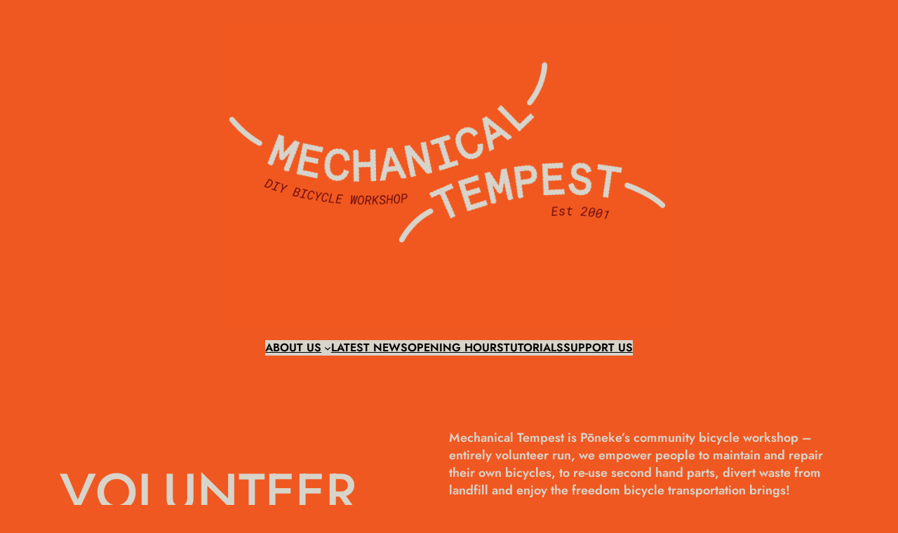

--- FILE ---
content_type: text/html; charset=UTF-8
request_url: https://tempest.nz/
body_size: 19696
content:
<!DOCTYPE html>
<html lang="en-US">
<head>
	<meta charset="UTF-8" />
	<meta name="viewport" content="width=device-width, initial-scale=1" />
<meta name='robots' content='max-image-preview:large' />
	<style>img:is([sizes="auto" i], [sizes^="auto," i]) { contain-intrinsic-size: 3000px 1500px }</style>
	<title>Mechanical Tempest &#8211; Community Bike Workshop</title>
<link rel='dns-prefetch' href='//stats.wp.com' />
<link rel='dns-prefetch' href='//maxcdn.bootstrapcdn.com' />
<link rel='preconnect' href='//c0.wp.com' />
<link rel='preconnect' href='//i0.wp.com' />
<link rel="alternate" type="application/rss+xml" title="Mechanical Tempest &raquo; Feed" href="https://tempest.nz/feed/" />
<link rel="alternate" type="application/rss+xml" title="Mechanical Tempest &raquo; Comments Feed" href="https://tempest.nz/comments/feed/" />
<script>
window._wpemojiSettings = {"baseUrl":"https:\/\/s.w.org\/images\/core\/emoji\/16.0.1\/72x72\/","ext":".png","svgUrl":"https:\/\/s.w.org\/images\/core\/emoji\/16.0.1\/svg\/","svgExt":".svg","source":{"concatemoji":"https:\/\/tempest.nz\/wp-includes\/js\/wp-emoji-release.min.js?ver=6.8.3"}};
/*! This file is auto-generated */
!function(s,n){var o,i,e;function c(e){try{var t={supportTests:e,timestamp:(new Date).valueOf()};sessionStorage.setItem(o,JSON.stringify(t))}catch(e){}}function p(e,t,n){e.clearRect(0,0,e.canvas.width,e.canvas.height),e.fillText(t,0,0);var t=new Uint32Array(e.getImageData(0,0,e.canvas.width,e.canvas.height).data),a=(e.clearRect(0,0,e.canvas.width,e.canvas.height),e.fillText(n,0,0),new Uint32Array(e.getImageData(0,0,e.canvas.width,e.canvas.height).data));return t.every(function(e,t){return e===a[t]})}function u(e,t){e.clearRect(0,0,e.canvas.width,e.canvas.height),e.fillText(t,0,0);for(var n=e.getImageData(16,16,1,1),a=0;a<n.data.length;a++)if(0!==n.data[a])return!1;return!0}function f(e,t,n,a){switch(t){case"flag":return n(e,"\ud83c\udff3\ufe0f\u200d\u26a7\ufe0f","\ud83c\udff3\ufe0f\u200b\u26a7\ufe0f")?!1:!n(e,"\ud83c\udde8\ud83c\uddf6","\ud83c\udde8\u200b\ud83c\uddf6")&&!n(e,"\ud83c\udff4\udb40\udc67\udb40\udc62\udb40\udc65\udb40\udc6e\udb40\udc67\udb40\udc7f","\ud83c\udff4\u200b\udb40\udc67\u200b\udb40\udc62\u200b\udb40\udc65\u200b\udb40\udc6e\u200b\udb40\udc67\u200b\udb40\udc7f");case"emoji":return!a(e,"\ud83e\udedf")}return!1}function g(e,t,n,a){var r="undefined"!=typeof WorkerGlobalScope&&self instanceof WorkerGlobalScope?new OffscreenCanvas(300,150):s.createElement("canvas"),o=r.getContext("2d",{willReadFrequently:!0}),i=(o.textBaseline="top",o.font="600 32px Arial",{});return e.forEach(function(e){i[e]=t(o,e,n,a)}),i}function t(e){var t=s.createElement("script");t.src=e,t.defer=!0,s.head.appendChild(t)}"undefined"!=typeof Promise&&(o="wpEmojiSettingsSupports",i=["flag","emoji"],n.supports={everything:!0,everythingExceptFlag:!0},e=new Promise(function(e){s.addEventListener("DOMContentLoaded",e,{once:!0})}),new Promise(function(t){var n=function(){try{var e=JSON.parse(sessionStorage.getItem(o));if("object"==typeof e&&"number"==typeof e.timestamp&&(new Date).valueOf()<e.timestamp+604800&&"object"==typeof e.supportTests)return e.supportTests}catch(e){}return null}();if(!n){if("undefined"!=typeof Worker&&"undefined"!=typeof OffscreenCanvas&&"undefined"!=typeof URL&&URL.createObjectURL&&"undefined"!=typeof Blob)try{var e="postMessage("+g.toString()+"("+[JSON.stringify(i),f.toString(),p.toString(),u.toString()].join(",")+"));",a=new Blob([e],{type:"text/javascript"}),r=new Worker(URL.createObjectURL(a),{name:"wpTestEmojiSupports"});return void(r.onmessage=function(e){c(n=e.data),r.terminate(),t(n)})}catch(e){}c(n=g(i,f,p,u))}t(n)}).then(function(e){for(var t in e)n.supports[t]=e[t],n.supports.everything=n.supports.everything&&n.supports[t],"flag"!==t&&(n.supports.everythingExceptFlag=n.supports.everythingExceptFlag&&n.supports[t]);n.supports.everythingExceptFlag=n.supports.everythingExceptFlag&&!n.supports.flag,n.DOMReady=!1,n.readyCallback=function(){n.DOMReady=!0}}).then(function(){return e}).then(function(){var e;n.supports.everything||(n.readyCallback(),(e=n.source||{}).concatemoji?t(e.concatemoji):e.wpemoji&&e.twemoji&&(t(e.twemoji),t(e.wpemoji)))}))}((window,document),window._wpemojiSettings);
</script>
<link rel='stylesheet' id='twb-open-sans-css' href='https://fonts.googleapis.com/css?family=Open+Sans%3A300%2C400%2C500%2C600%2C700%2C800&#038;display=swap&#038;ver=6.8.3' media='all' />
<link rel='stylesheet' id='twb-global-css' href='https://tempest.nz/wp-content/plugins/wd-facebook-feed/booster/assets/css/global.css?ver=1.0.0' media='all' />
<link rel='stylesheet' id='wp-block-image-css' href='https://c0.wp.com/c/6.8.3/wp-includes/blocks/image/style.min.css' media='all' />
<style id='wp-block-navigation-link-inline-css'>
.wp-block-navigation .wp-block-navigation-item__label{overflow-wrap:break-word}.wp-block-navigation .wp-block-navigation-item__description{display:none}.link-ui-tools{border-top:1px solid #f0f0f0;padding:8px}.link-ui-block-inserter{padding-top:8px}.link-ui-block-inserter__back{margin-left:8px;text-transform:uppercase}
</style>
<link rel='stylesheet' id='wp-block-navigation-css' href='https://c0.wp.com/c/6.8.3/wp-includes/blocks/navigation/style.min.css' media='all' />
<style id='wp-block-group-inline-css'>
.wp-block-group{box-sizing:border-box}:where(.wp-block-group.wp-block-group-is-layout-constrained){position:relative}
</style>
<style id='wp-block-heading-inline-css'>
h1.has-background,h2.has-background,h3.has-background,h4.has-background,h5.has-background,h6.has-background{padding:1.25em 2.375em}h1.has-text-align-left[style*=writing-mode]:where([style*=vertical-lr]),h1.has-text-align-right[style*=writing-mode]:where([style*=vertical-rl]),h2.has-text-align-left[style*=writing-mode]:where([style*=vertical-lr]),h2.has-text-align-right[style*=writing-mode]:where([style*=vertical-rl]),h3.has-text-align-left[style*=writing-mode]:where([style*=vertical-lr]),h3.has-text-align-right[style*=writing-mode]:where([style*=vertical-rl]),h4.has-text-align-left[style*=writing-mode]:where([style*=vertical-lr]),h4.has-text-align-right[style*=writing-mode]:where([style*=vertical-rl]),h5.has-text-align-left[style*=writing-mode]:where([style*=vertical-lr]),h5.has-text-align-right[style*=writing-mode]:where([style*=vertical-rl]),h6.has-text-align-left[style*=writing-mode]:where([style*=vertical-lr]),h6.has-text-align-right[style*=writing-mode]:where([style*=vertical-rl]){rotate:180deg}
</style>
<style id='wp-block-paragraph-inline-css'>
.is-small-text{font-size:.875em}.is-regular-text{font-size:1em}.is-large-text{font-size:2.25em}.is-larger-text{font-size:3em}.has-drop-cap:not(:focus):first-letter{float:left;font-size:8.4em;font-style:normal;font-weight:100;line-height:.68;margin:.05em .1em 0 0;text-transform:uppercase}body.rtl .has-drop-cap:not(:focus):first-letter{float:none;margin-left:.1em}p.has-drop-cap.has-background{overflow:hidden}:root :where(p.has-background){padding:1.25em 2.375em}:where(p.has-text-color:not(.has-link-color)) a{color:inherit}p.has-text-align-left[style*="writing-mode:vertical-lr"],p.has-text-align-right[style*="writing-mode:vertical-rl"]{rotate:180deg}
</style>
<style id='wp-block-columns-inline-css'>
.wp-block-columns{align-items:normal!important;box-sizing:border-box;display:flex;flex-wrap:wrap!important}@media (min-width:782px){.wp-block-columns{flex-wrap:nowrap!important}}.wp-block-columns.are-vertically-aligned-top{align-items:flex-start}.wp-block-columns.are-vertically-aligned-center{align-items:center}.wp-block-columns.are-vertically-aligned-bottom{align-items:flex-end}@media (max-width:781px){.wp-block-columns:not(.is-not-stacked-on-mobile)>.wp-block-column{flex-basis:100%!important}}@media (min-width:782px){.wp-block-columns:not(.is-not-stacked-on-mobile)>.wp-block-column{flex-basis:0;flex-grow:1}.wp-block-columns:not(.is-not-stacked-on-mobile)>.wp-block-column[style*=flex-basis]{flex-grow:0}}.wp-block-columns.is-not-stacked-on-mobile{flex-wrap:nowrap!important}.wp-block-columns.is-not-stacked-on-mobile>.wp-block-column{flex-basis:0;flex-grow:1}.wp-block-columns.is-not-stacked-on-mobile>.wp-block-column[style*=flex-basis]{flex-grow:0}:where(.wp-block-columns){margin-bottom:1.75em}:where(.wp-block-columns.has-background){padding:1.25em 2.375em}.wp-block-column{flex-grow:1;min-width:0;overflow-wrap:break-word;word-break:break-word}.wp-block-column.is-vertically-aligned-top{align-self:flex-start}.wp-block-column.is-vertically-aligned-center{align-self:center}.wp-block-column.is-vertically-aligned-bottom{align-self:flex-end}.wp-block-column.is-vertically-aligned-stretch{align-self:stretch}.wp-block-column.is-vertically-aligned-bottom,.wp-block-column.is-vertically-aligned-center,.wp-block-column.is-vertically-aligned-top{width:100%}
</style>
<style id='wp-block-spacer-inline-css'>
.wp-block-spacer{clear:both}
</style>
<style id='wp-block-button-inline-css'>
.wp-block-button__link{align-content:center;box-sizing:border-box;cursor:pointer;display:inline-block;height:100%;text-align:center;word-break:break-word}.wp-block-button__link.aligncenter{text-align:center}.wp-block-button__link.alignright{text-align:right}:where(.wp-block-button__link){border-radius:9999px;box-shadow:none;padding:calc(.667em + 2px) calc(1.333em + 2px);text-decoration:none}.wp-block-button[style*=text-decoration] .wp-block-button__link{text-decoration:inherit}.wp-block-buttons>.wp-block-button.has-custom-width{max-width:none}.wp-block-buttons>.wp-block-button.has-custom-width .wp-block-button__link{width:100%}.wp-block-buttons>.wp-block-button.has-custom-font-size .wp-block-button__link{font-size:inherit}.wp-block-buttons>.wp-block-button.wp-block-button__width-25{width:calc(25% - var(--wp--style--block-gap, .5em)*.75)}.wp-block-buttons>.wp-block-button.wp-block-button__width-50{width:calc(50% - var(--wp--style--block-gap, .5em)*.5)}.wp-block-buttons>.wp-block-button.wp-block-button__width-75{width:calc(75% - var(--wp--style--block-gap, .5em)*.25)}.wp-block-buttons>.wp-block-button.wp-block-button__width-100{flex-basis:100%;width:100%}.wp-block-buttons.is-vertical>.wp-block-button.wp-block-button__width-25{width:25%}.wp-block-buttons.is-vertical>.wp-block-button.wp-block-button__width-50{width:50%}.wp-block-buttons.is-vertical>.wp-block-button.wp-block-button__width-75{width:75%}.wp-block-button.is-style-squared,.wp-block-button__link.wp-block-button.is-style-squared{border-radius:0}.wp-block-button.no-border-radius,.wp-block-button__link.no-border-radius{border-radius:0!important}:root :where(.wp-block-button .wp-block-button__link.is-style-outline),:root :where(.wp-block-button.is-style-outline>.wp-block-button__link){border:2px solid;padding:.667em 1.333em}:root :where(.wp-block-button .wp-block-button__link.is-style-outline:not(.has-text-color)),:root :where(.wp-block-button.is-style-outline>.wp-block-button__link:not(.has-text-color)){color:currentColor}:root :where(.wp-block-button .wp-block-button__link.is-style-outline:not(.has-background)),:root :where(.wp-block-button.is-style-outline>.wp-block-button__link:not(.has-background)){background-color:initial;background-image:none}
</style>
<style id='wp-block-buttons-inline-css'>
.wp-block-buttons{box-sizing:border-box}.wp-block-buttons.is-vertical{flex-direction:column}.wp-block-buttons.is-vertical>.wp-block-button:last-child{margin-bottom:0}.wp-block-buttons>.wp-block-button{display:inline-block;margin:0}.wp-block-buttons.is-content-justification-left{justify-content:flex-start}.wp-block-buttons.is-content-justification-left.is-vertical{align-items:flex-start}.wp-block-buttons.is-content-justification-center{justify-content:center}.wp-block-buttons.is-content-justification-center.is-vertical{align-items:center}.wp-block-buttons.is-content-justification-right{justify-content:flex-end}.wp-block-buttons.is-content-justification-right.is-vertical{align-items:flex-end}.wp-block-buttons.is-content-justification-space-between{justify-content:space-between}.wp-block-buttons.aligncenter{text-align:center}.wp-block-buttons:not(.is-content-justification-space-between,.is-content-justification-right,.is-content-justification-left,.is-content-justification-center) .wp-block-button.aligncenter{margin-left:auto;margin-right:auto;width:100%}.wp-block-buttons[style*=text-decoration] .wp-block-button,.wp-block-buttons[style*=text-decoration] .wp-block-button__link{text-decoration:inherit}.wp-block-buttons.has-custom-font-size .wp-block-button__link{font-size:inherit}.wp-block-buttons .wp-block-button__link{width:100%}.wp-block-button.aligncenter{text-align:center}
</style>
<link rel='stylesheet' id='wp-block-cover-css' href='https://c0.wp.com/c/6.8.3/wp-includes/blocks/cover/style.min.css' media='all' />
<link rel='stylesheet' id='jetpack-block-tiled-gallery-css' href='https://tempest.nz/wp-content/plugins/jetpack/_inc/blocks/tiled-gallery/view.css?minify=false&#038;ver=15.2' media='all' />
<link rel='stylesheet' id='jetpack-swiper-library-css' href='https://c0.wp.com/p/jetpack/15.2/_inc/blocks/swiper.css' media='all' />
<link rel='stylesheet' id='jetpack-carousel-css' href='https://c0.wp.com/p/jetpack/15.2/modules/carousel/jetpack-carousel.css' media='all' />
<style id='wp-block-post-title-inline-css'>
.wp-block-post-title{box-sizing:border-box;word-break:break-word}.wp-block-post-title :where(a){display:inline-block;font-family:inherit;font-size:inherit;font-style:inherit;font-weight:inherit;letter-spacing:inherit;line-height:inherit;text-decoration:inherit}
</style>
<style id='wp-block-post-featured-image-inline-css'>
.wp-block-post-featured-image{margin-left:0;margin-right:0}.wp-block-post-featured-image a{display:block;height:100%}.wp-block-post-featured-image :where(img){box-sizing:border-box;height:auto;max-width:100%;vertical-align:bottom;width:100%}.wp-block-post-featured-image.alignfull img,.wp-block-post-featured-image.alignwide img{width:100%}.wp-block-post-featured-image .wp-block-post-featured-image__overlay.has-background-dim{background-color:#000;inset:0;position:absolute}.wp-block-post-featured-image{position:relative}.wp-block-post-featured-image .wp-block-post-featured-image__overlay.has-background-gradient{background-color:initial}.wp-block-post-featured-image .wp-block-post-featured-image__overlay.has-background-dim-0{opacity:0}.wp-block-post-featured-image .wp-block-post-featured-image__overlay.has-background-dim-10{opacity:.1}.wp-block-post-featured-image .wp-block-post-featured-image__overlay.has-background-dim-20{opacity:.2}.wp-block-post-featured-image .wp-block-post-featured-image__overlay.has-background-dim-30{opacity:.3}.wp-block-post-featured-image .wp-block-post-featured-image__overlay.has-background-dim-40{opacity:.4}.wp-block-post-featured-image .wp-block-post-featured-image__overlay.has-background-dim-50{opacity:.5}.wp-block-post-featured-image .wp-block-post-featured-image__overlay.has-background-dim-60{opacity:.6}.wp-block-post-featured-image .wp-block-post-featured-image__overlay.has-background-dim-70{opacity:.7}.wp-block-post-featured-image .wp-block-post-featured-image__overlay.has-background-dim-80{opacity:.8}.wp-block-post-featured-image .wp-block-post-featured-image__overlay.has-background-dim-90{opacity:.9}.wp-block-post-featured-image .wp-block-post-featured-image__overlay.has-background-dim-100{opacity:1}.wp-block-post-featured-image:where(.alignleft,.alignright){width:100%}
</style>
<style id='wp-block-post-excerpt-inline-css'>
:where(.wp-block-post-excerpt){box-sizing:border-box;margin-bottom:var(--wp--style--block-gap);margin-top:var(--wp--style--block-gap)}.wp-block-post-excerpt__excerpt{margin-bottom:0;margin-top:0}.wp-block-post-excerpt__more-text{margin-bottom:0;margin-top:var(--wp--style--block-gap)}.wp-block-post-excerpt__more-link{display:inline-block}
</style>
<style id='wp-block-separator-inline-css'>
@charset "UTF-8";.wp-block-separator{border:none;border-top:2px solid}:root :where(.wp-block-separator.is-style-dots){height:auto;line-height:1;text-align:center}:root :where(.wp-block-separator.is-style-dots):before{color:currentColor;content:"···";font-family:serif;font-size:1.5em;letter-spacing:2em;padding-left:2em}.wp-block-separator.is-style-dots{background:none!important;border:none!important}
</style>
<style id='wp-block-post-date-inline-css'>
.wp-block-post-date{box-sizing:border-box}
</style>
<style id='wp-block-post-template-inline-css'>
.wp-block-post-template{box-sizing:border-box;list-style:none;margin-bottom:0;margin-top:0;max-width:100%;padding:0}.wp-block-post-template.is-flex-container{display:flex;flex-direction:row;flex-wrap:wrap;gap:1.25em}.wp-block-post-template.is-flex-container>li{margin:0;width:100%}@media (min-width:600px){.wp-block-post-template.is-flex-container.is-flex-container.columns-2>li{width:calc(50% - .625em)}.wp-block-post-template.is-flex-container.is-flex-container.columns-3>li{width:calc(33.33333% - .83333em)}.wp-block-post-template.is-flex-container.is-flex-container.columns-4>li{width:calc(25% - .9375em)}.wp-block-post-template.is-flex-container.is-flex-container.columns-5>li{width:calc(20% - 1em)}.wp-block-post-template.is-flex-container.is-flex-container.columns-6>li{width:calc(16.66667% - 1.04167em)}}@media (max-width:600px){.wp-block-post-template-is-layout-grid.wp-block-post-template-is-layout-grid.wp-block-post-template-is-layout-grid.wp-block-post-template-is-layout-grid{grid-template-columns:1fr}}.wp-block-post-template-is-layout-constrained>li>.alignright,.wp-block-post-template-is-layout-flow>li>.alignright{float:right;margin-inline-end:0;margin-inline-start:2em}.wp-block-post-template-is-layout-constrained>li>.alignleft,.wp-block-post-template-is-layout-flow>li>.alignleft{float:left;margin-inline-end:2em;margin-inline-start:0}.wp-block-post-template-is-layout-constrained>li>.aligncenter,.wp-block-post-template-is-layout-flow>li>.aligncenter{margin-inline-end:auto;margin-inline-start:auto}
</style>
<style id='wp-block-search-inline-css'>
.wp-block-search__button{margin-left:10px;word-break:normal}.wp-block-search__button.has-icon{line-height:0}.wp-block-search__button svg{height:1.25em;min-height:24px;min-width:24px;width:1.25em;fill:currentColor;vertical-align:text-bottom}:where(.wp-block-search__button){border:1px solid #ccc;padding:6px 10px}.wp-block-search__inside-wrapper{display:flex;flex:auto;flex-wrap:nowrap;max-width:100%}.wp-block-search__label{width:100%}.wp-block-search__input{appearance:none;border:1px solid #949494;flex-grow:1;margin-left:0;margin-right:0;min-width:3rem;padding:8px;text-decoration:unset!important}.wp-block-search.wp-block-search__button-only .wp-block-search__button{box-sizing:border-box;display:flex;flex-shrink:0;justify-content:center;margin-left:0;max-width:100%}.wp-block-search.wp-block-search__button-only .wp-block-search__inside-wrapper{min-width:0!important;transition-property:width}.wp-block-search.wp-block-search__button-only .wp-block-search__input{flex-basis:100%;transition-duration:.3s}.wp-block-search.wp-block-search__button-only.wp-block-search__searchfield-hidden,.wp-block-search.wp-block-search__button-only.wp-block-search__searchfield-hidden .wp-block-search__inside-wrapper{overflow:hidden}.wp-block-search.wp-block-search__button-only.wp-block-search__searchfield-hidden .wp-block-search__input{border-left-width:0!important;border-right-width:0!important;flex-basis:0;flex-grow:0;margin:0;min-width:0!important;padding-left:0!important;padding-right:0!important;width:0!important}:where(.wp-block-search__input){font-family:inherit;font-size:inherit;font-style:inherit;font-weight:inherit;letter-spacing:inherit;line-height:inherit;text-transform:inherit}:where(.wp-block-search__button-inside .wp-block-search__inside-wrapper){border:1px solid #949494;box-sizing:border-box;padding:4px}:where(.wp-block-search__button-inside .wp-block-search__inside-wrapper) .wp-block-search__input{border:none;border-radius:0;padding:0 4px}:where(.wp-block-search__button-inside .wp-block-search__inside-wrapper) .wp-block-search__input:focus{outline:none}:where(.wp-block-search__button-inside .wp-block-search__inside-wrapper) :where(.wp-block-search__button){padding:4px 8px}.wp-block-search.aligncenter .wp-block-search__inside-wrapper{margin:auto}.wp-block[data-align=right] .wp-block-search.wp-block-search__button-only .wp-block-search__inside-wrapper{float:right}
</style>
<style id='wp-block-site-title-inline-css'>
.wp-block-site-title{box-sizing:border-box}.wp-block-site-title :where(a){color:inherit;font-family:inherit;font-size:inherit;font-style:inherit;font-weight:inherit;letter-spacing:inherit;line-height:inherit;text-decoration:inherit}
</style>
<link rel='stylesheet' id='sbi_styles-css' href='https://tempest.nz/wp-content/plugins/instagram-feed/css/sbi-styles.min.css?ver=6.9.1' media='all' />
<style id='wp-emoji-styles-inline-css'>

	img.wp-smiley, img.emoji {
		display: inline !important;
		border: none !important;
		box-shadow: none !important;
		height: 1em !important;
		width: 1em !important;
		margin: 0 0.07em !important;
		vertical-align: -0.1em !important;
		background: none !important;
		padding: 0 !important;
	}
</style>
<style id='wp-block-library-inline-css'>
:root{--wp-admin-theme-color:#007cba;--wp-admin-theme-color--rgb:0,124,186;--wp-admin-theme-color-darker-10:#006ba1;--wp-admin-theme-color-darker-10--rgb:0,107,161;--wp-admin-theme-color-darker-20:#005a87;--wp-admin-theme-color-darker-20--rgb:0,90,135;--wp-admin-border-width-focus:2px;--wp-block-synced-color:#7a00df;--wp-block-synced-color--rgb:122,0,223;--wp-bound-block-color:var(--wp-block-synced-color)}@media (min-resolution:192dpi){:root{--wp-admin-border-width-focus:1.5px}}.wp-element-button{cursor:pointer}:root{--wp--preset--font-size--normal:16px;--wp--preset--font-size--huge:42px}:root .has-very-light-gray-background-color{background-color:#eee}:root .has-very-dark-gray-background-color{background-color:#313131}:root .has-very-light-gray-color{color:#eee}:root .has-very-dark-gray-color{color:#313131}:root .has-vivid-green-cyan-to-vivid-cyan-blue-gradient-background{background:linear-gradient(135deg,#00d084,#0693e3)}:root .has-purple-crush-gradient-background{background:linear-gradient(135deg,#34e2e4,#4721fb 50%,#ab1dfe)}:root .has-hazy-dawn-gradient-background{background:linear-gradient(135deg,#faaca8,#dad0ec)}:root .has-subdued-olive-gradient-background{background:linear-gradient(135deg,#fafae1,#67a671)}:root .has-atomic-cream-gradient-background{background:linear-gradient(135deg,#fdd79a,#004a59)}:root .has-nightshade-gradient-background{background:linear-gradient(135deg,#330968,#31cdcf)}:root .has-midnight-gradient-background{background:linear-gradient(135deg,#020381,#2874fc)}.has-regular-font-size{font-size:1em}.has-larger-font-size{font-size:2.625em}.has-normal-font-size{font-size:var(--wp--preset--font-size--normal)}.has-huge-font-size{font-size:var(--wp--preset--font-size--huge)}.has-text-align-center{text-align:center}.has-text-align-left{text-align:left}.has-text-align-right{text-align:right}#end-resizable-editor-section{display:none}.aligncenter{clear:both}.items-justified-left{justify-content:flex-start}.items-justified-center{justify-content:center}.items-justified-right{justify-content:flex-end}.items-justified-space-between{justify-content:space-between}.screen-reader-text{border:0;clip-path:inset(50%);height:1px;margin:-1px;overflow:hidden;padding:0;position:absolute;width:1px;word-wrap:normal!important}.screen-reader-text:focus{background-color:#ddd;clip-path:none;color:#444;display:block;font-size:1em;height:auto;left:5px;line-height:normal;padding:15px 23px 14px;text-decoration:none;top:5px;width:auto;z-index:100000}html :where(.has-border-color){border-style:solid}html :where([style*=border-top-color]){border-top-style:solid}html :where([style*=border-right-color]){border-right-style:solid}html :where([style*=border-bottom-color]){border-bottom-style:solid}html :where([style*=border-left-color]){border-left-style:solid}html :where([style*=border-width]){border-style:solid}html :where([style*=border-top-width]){border-top-style:solid}html :where([style*=border-right-width]){border-right-style:solid}html :where([style*=border-bottom-width]){border-bottom-style:solid}html :where([style*=border-left-width]){border-left-style:solid}html :where(img[class*=wp-image-]){height:auto;max-width:100%}:where(figure){margin:0 0 1em}html :where(.is-position-sticky){--wp-admin--admin-bar--position-offset:var(--wp-admin--admin-bar--height,0px)}@media screen and (max-width:600px){html :where(.is-position-sticky){--wp-admin--admin-bar--position-offset:0px}}
</style>
<style id='global-styles-inline-css'>
:root{--wp--preset--aspect-ratio--square: 1;--wp--preset--aspect-ratio--4-3: 4/3;--wp--preset--aspect-ratio--3-4: 3/4;--wp--preset--aspect-ratio--3-2: 3/2;--wp--preset--aspect-ratio--2-3: 2/3;--wp--preset--aspect-ratio--16-9: 16/9;--wp--preset--aspect-ratio--9-16: 9/16;--wp--preset--color--black: #000000;--wp--preset--color--cyan-bluish-gray: #abb8c3;--wp--preset--color--white: #ffffff;--wp--preset--color--pale-pink: #f78da7;--wp--preset--color--vivid-red: #cf2e2e;--wp--preset--color--luminous-vivid-orange: #ff6900;--wp--preset--color--luminous-vivid-amber: #fcb900;--wp--preset--color--light-green-cyan: #7bdcb5;--wp--preset--color--vivid-green-cyan: #00d084;--wp--preset--color--pale-cyan-blue: #8ed1fc;--wp--preset--color--vivid-cyan-blue: #0693e3;--wp--preset--color--vivid-purple: #9b51e0;--wp--preset--color--primary: #d7d4ca;--wp--preset--color--secondary: #000000;--wp--preset--color--background: #f05821;--wp--preset--color--accent: #003ae711;--wp--preset--color--accent-2: #2f2f2f;--wp--preset--gradient--vivid-cyan-blue-to-vivid-purple: linear-gradient(135deg,rgba(6,147,227,1) 0%,rgb(155,81,224) 100%);--wp--preset--gradient--light-green-cyan-to-vivid-green-cyan: linear-gradient(135deg,rgb(122,220,180) 0%,rgb(0,208,130) 100%);--wp--preset--gradient--luminous-vivid-amber-to-luminous-vivid-orange: linear-gradient(135deg,rgba(252,185,0,1) 0%,rgba(255,105,0,1) 100%);--wp--preset--gradient--luminous-vivid-orange-to-vivid-red: linear-gradient(135deg,rgba(255,105,0,1) 0%,rgb(207,46,46) 100%);--wp--preset--gradient--very-light-gray-to-cyan-bluish-gray: linear-gradient(135deg,rgb(238,238,238) 0%,rgb(169,184,195) 100%);--wp--preset--gradient--cool-to-warm-spectrum: linear-gradient(135deg,rgb(74,234,220) 0%,rgb(151,120,209) 20%,rgb(207,42,186) 40%,rgb(238,44,130) 60%,rgb(251,105,98) 80%,rgb(254,248,76) 100%);--wp--preset--gradient--blush-light-purple: linear-gradient(135deg,rgb(255,206,236) 0%,rgb(152,150,240) 100%);--wp--preset--gradient--blush-bordeaux: linear-gradient(135deg,rgb(254,205,165) 0%,rgb(254,45,45) 50%,rgb(107,0,62) 100%);--wp--preset--gradient--luminous-dusk: linear-gradient(135deg,rgb(255,203,112) 0%,rgb(199,81,192) 50%,rgb(65,88,208) 100%);--wp--preset--gradient--pale-ocean: linear-gradient(135deg,rgb(255,245,203) 0%,rgb(182,227,212) 50%,rgb(51,167,181) 100%);--wp--preset--gradient--electric-grass: linear-gradient(135deg,rgb(202,248,128) 0%,rgb(113,206,126) 100%);--wp--preset--gradient--midnight: linear-gradient(135deg,rgb(2,3,129) 0%,rgb(40,116,252) 100%);--wp--preset--font-size--small: 1rem;--wp--preset--font-size--medium: 1.125rem;--wp--preset--font-size--large: 1.37rem;--wp--preset--font-size--x-large: clamp(1.75rem, 1.75rem + ((1vw - 0.2rem) * 1.176), 2.25rem);--wp--preset--font-size--x-small: clamp(0.75rem, 0.75rem + ((1vw - 0.2rem) * 0.588), 1rem);--wp--preset--font-size--xx-large: clamp(2.25rem, 2.25rem + ((1vw - 0.2rem) * 1.765), 3rem);--wp--preset--font-size--xxx-large: clamp(2.4rem, 2.4rem + ((1vw - 0.2rem) * 8.471), 6rem);--wp--preset--font-size--xxxx-large: clamp(3.25rem, 3.25rem + ((1vw - 0.2rem) * 11.176), 8rem);--wp--preset--font-family--jost: Jost;--wp--preset--spacing--20: 0.44rem;--wp--preset--spacing--30: 0.67rem;--wp--preset--spacing--40: 1rem;--wp--preset--spacing--50: 1.5rem;--wp--preset--spacing--60: min(4.66vw, 2.25rem);--wp--preset--spacing--70: min(7vw, 3.38rem);--wp--preset--spacing--80: min(10.4vw, 5.06rem);--wp--preset--spacing--10: 0.67rem;--wp--preset--shadow--natural: 6px 6px 9px rgba(0, 0, 0, 0.2);--wp--preset--shadow--deep: 12px 12px 50px rgba(0, 0, 0, 0.4);--wp--preset--shadow--sharp: 6px 6px 0px rgba(0, 0, 0, 0.2);--wp--preset--shadow--outlined: 6px 6px 0px -3px rgba(255, 255, 255, 1), 6px 6px rgba(0, 0, 0, 1);--wp--preset--shadow--crisp: 6px 6px 0px rgba(0, 0, 0, 1);}:root { --wp--style--global--content-size: 600px;--wp--style--global--wide-size: 1000px; }:where(body) { margin: 0; }.wp-site-blocks { padding-top: var(--wp--style--root--padding-top); padding-bottom: var(--wp--style--root--padding-bottom); }.has-global-padding { padding-right: var(--wp--style--root--padding-right); padding-left: var(--wp--style--root--padding-left); }.has-global-padding > .alignfull { margin-right: calc(var(--wp--style--root--padding-right) * -1); margin-left: calc(var(--wp--style--root--padding-left) * -1); }.has-global-padding :where(:not(.alignfull.is-layout-flow) > .has-global-padding:not(.wp-block-block, .alignfull)) { padding-right: 0; padding-left: 0; }.has-global-padding :where(:not(.alignfull.is-layout-flow) > .has-global-padding:not(.wp-block-block, .alignfull)) > .alignfull { margin-left: 0; margin-right: 0; }.wp-site-blocks > .alignleft { float: left; margin-right: 2em; }.wp-site-blocks > .alignright { float: right; margin-left: 2em; }.wp-site-blocks > .aligncenter { justify-content: center; margin-left: auto; margin-right: auto; }:where(.wp-site-blocks) > * { margin-block-start: var(--wp--preset--spacing--50); margin-block-end: 0; }:where(.wp-site-blocks) > :first-child { margin-block-start: 0; }:where(.wp-site-blocks) > :last-child { margin-block-end: 0; }:root { --wp--style--block-gap: var(--wp--preset--spacing--50); }:root :where(.is-layout-flow) > :first-child{margin-block-start: 0;}:root :where(.is-layout-flow) > :last-child{margin-block-end: 0;}:root :where(.is-layout-flow) > *{margin-block-start: var(--wp--preset--spacing--50);margin-block-end: 0;}:root :where(.is-layout-constrained) > :first-child{margin-block-start: 0;}:root :where(.is-layout-constrained) > :last-child{margin-block-end: 0;}:root :where(.is-layout-constrained) > *{margin-block-start: var(--wp--preset--spacing--50);margin-block-end: 0;}:root :where(.is-layout-flex){gap: var(--wp--preset--spacing--50);}:root :where(.is-layout-grid){gap: var(--wp--preset--spacing--50);}.is-layout-flow > .alignleft{float: left;margin-inline-start: 0;margin-inline-end: 2em;}.is-layout-flow > .alignright{float: right;margin-inline-start: 2em;margin-inline-end: 0;}.is-layout-flow > .aligncenter{margin-left: auto !important;margin-right: auto !important;}.is-layout-constrained > .alignleft{float: left;margin-inline-start: 0;margin-inline-end: 2em;}.is-layout-constrained > .alignright{float: right;margin-inline-start: 2em;margin-inline-end: 0;}.is-layout-constrained > .aligncenter{margin-left: auto !important;margin-right: auto !important;}.is-layout-constrained > :where(:not(.alignleft):not(.alignright):not(.alignfull)){max-width: var(--wp--style--global--content-size);margin-left: auto !important;margin-right: auto !important;}.is-layout-constrained > .alignwide{max-width: var(--wp--style--global--wide-size);}body .is-layout-flex{display: flex;}.is-layout-flex{flex-wrap: wrap;align-items: center;}.is-layout-flex > :is(*, div){margin: 0;}body .is-layout-grid{display: grid;}.is-layout-grid > :is(*, div){margin: 0;}body{background-color: var(--wp--preset--color--background);color: var(--wp--preset--color--primary);font-family: var(--wp--preset--font-family--jost);font-size: var(--wp--preset--font-size--medium);font-style: normal;font-weight: 600;line-height: 1.4;--wp--style--root--padding-top: 0;--wp--style--root--padding-right: 0;--wp--style--root--padding-bottom: 0;--wp--style--root--padding-left: 0;}a:where(:not(.wp-element-button)){color: var(--wp--preset--color--primary);text-decoration: none;}:root :where(a:where(:not(.wp-element-button)):hover){color: var(--wp--preset--color--secondary);text-decoration: none;}h1, h2, h3, h4, h5, h6{font-style: normal;font-weight: 600;line-height: 1.6;text-transform: none;}h1{font-size: var(--wp--preset--font-size--x-large);font-weight: 700;line-height: 1.1;}h2{font-size: var(--wp--preset--font-size--large);font-weight: 700;line-height: 1.1;}h3{font-size: var(--wp--preset--font-size--medium);line-height: 1.2;}h4{font-size: var(--wp--preset--font-size--small);text-transform: uppercase;}h5{font-size: var(--wp--preset--font-size--x-small);}h6{font-size: var(--wp--preset--font-size--x-small);text-transform: uppercase;}:root :where(.wp-element-button, .wp-block-button__link){background-color: var(--wp--preset--color--primary);border-radius: 2px;border-width: 0;color: var(--wp--preset--color--background);font-family: inherit;font-size: inherit;line-height: inherit;padding: calc(0.667em + 2px) calc(1.333em + 2px);text-decoration: none;}:root :where(.wp-element-button:hover, .wp-block-button__link:hover){background-color: var(--wp--preset--color--accent-2);color: var(--wp--preset--color--background);}:root :where(.wp-element-caption, .wp-block-audio figcaption, .wp-block-embed figcaption, .wp-block-gallery figcaption, .wp-block-image figcaption, .wp-block-table figcaption, .wp-block-video figcaption){color: var(--wp--preset--color--primary);font-size: 0.8rem;}.has-black-color{color: var(--wp--preset--color--black) !important;}.has-cyan-bluish-gray-color{color: var(--wp--preset--color--cyan-bluish-gray) !important;}.has-white-color{color: var(--wp--preset--color--white) !important;}.has-pale-pink-color{color: var(--wp--preset--color--pale-pink) !important;}.has-vivid-red-color{color: var(--wp--preset--color--vivid-red) !important;}.has-luminous-vivid-orange-color{color: var(--wp--preset--color--luminous-vivid-orange) !important;}.has-luminous-vivid-amber-color{color: var(--wp--preset--color--luminous-vivid-amber) !important;}.has-light-green-cyan-color{color: var(--wp--preset--color--light-green-cyan) !important;}.has-vivid-green-cyan-color{color: var(--wp--preset--color--vivid-green-cyan) !important;}.has-pale-cyan-blue-color{color: var(--wp--preset--color--pale-cyan-blue) !important;}.has-vivid-cyan-blue-color{color: var(--wp--preset--color--vivid-cyan-blue) !important;}.has-vivid-purple-color{color: var(--wp--preset--color--vivid-purple) !important;}.has-primary-color{color: var(--wp--preset--color--primary) !important;}.has-secondary-color{color: var(--wp--preset--color--secondary) !important;}.has-background-color{color: var(--wp--preset--color--background) !important;}.has-accent-color{color: var(--wp--preset--color--accent) !important;}.has-accent-2-color{color: var(--wp--preset--color--accent-2) !important;}.has-black-background-color{background-color: var(--wp--preset--color--black) !important;}.has-cyan-bluish-gray-background-color{background-color: var(--wp--preset--color--cyan-bluish-gray) !important;}.has-white-background-color{background-color: var(--wp--preset--color--white) !important;}.has-pale-pink-background-color{background-color: var(--wp--preset--color--pale-pink) !important;}.has-vivid-red-background-color{background-color: var(--wp--preset--color--vivid-red) !important;}.has-luminous-vivid-orange-background-color{background-color: var(--wp--preset--color--luminous-vivid-orange) !important;}.has-luminous-vivid-amber-background-color{background-color: var(--wp--preset--color--luminous-vivid-amber) !important;}.has-light-green-cyan-background-color{background-color: var(--wp--preset--color--light-green-cyan) !important;}.has-vivid-green-cyan-background-color{background-color: var(--wp--preset--color--vivid-green-cyan) !important;}.has-pale-cyan-blue-background-color{background-color: var(--wp--preset--color--pale-cyan-blue) !important;}.has-vivid-cyan-blue-background-color{background-color: var(--wp--preset--color--vivid-cyan-blue) !important;}.has-vivid-purple-background-color{background-color: var(--wp--preset--color--vivid-purple) !important;}.has-primary-background-color{background-color: var(--wp--preset--color--primary) !important;}.has-secondary-background-color{background-color: var(--wp--preset--color--secondary) !important;}.has-background-background-color{background-color: var(--wp--preset--color--background) !important;}.has-accent-background-color{background-color: var(--wp--preset--color--accent) !important;}.has-accent-2-background-color{background-color: var(--wp--preset--color--accent-2) !important;}.has-black-border-color{border-color: var(--wp--preset--color--black) !important;}.has-cyan-bluish-gray-border-color{border-color: var(--wp--preset--color--cyan-bluish-gray) !important;}.has-white-border-color{border-color: var(--wp--preset--color--white) !important;}.has-pale-pink-border-color{border-color: var(--wp--preset--color--pale-pink) !important;}.has-vivid-red-border-color{border-color: var(--wp--preset--color--vivid-red) !important;}.has-luminous-vivid-orange-border-color{border-color: var(--wp--preset--color--luminous-vivid-orange) !important;}.has-luminous-vivid-amber-border-color{border-color: var(--wp--preset--color--luminous-vivid-amber) !important;}.has-light-green-cyan-border-color{border-color: var(--wp--preset--color--light-green-cyan) !important;}.has-vivid-green-cyan-border-color{border-color: var(--wp--preset--color--vivid-green-cyan) !important;}.has-pale-cyan-blue-border-color{border-color: var(--wp--preset--color--pale-cyan-blue) !important;}.has-vivid-cyan-blue-border-color{border-color: var(--wp--preset--color--vivid-cyan-blue) !important;}.has-vivid-purple-border-color{border-color: var(--wp--preset--color--vivid-purple) !important;}.has-primary-border-color{border-color: var(--wp--preset--color--primary) !important;}.has-secondary-border-color{border-color: var(--wp--preset--color--secondary) !important;}.has-background-border-color{border-color: var(--wp--preset--color--background) !important;}.has-accent-border-color{border-color: var(--wp--preset--color--accent) !important;}.has-accent-2-border-color{border-color: var(--wp--preset--color--accent-2) !important;}.has-vivid-cyan-blue-to-vivid-purple-gradient-background{background: var(--wp--preset--gradient--vivid-cyan-blue-to-vivid-purple) !important;}.has-light-green-cyan-to-vivid-green-cyan-gradient-background{background: var(--wp--preset--gradient--light-green-cyan-to-vivid-green-cyan) !important;}.has-luminous-vivid-amber-to-luminous-vivid-orange-gradient-background{background: var(--wp--preset--gradient--luminous-vivid-amber-to-luminous-vivid-orange) !important;}.has-luminous-vivid-orange-to-vivid-red-gradient-background{background: var(--wp--preset--gradient--luminous-vivid-orange-to-vivid-red) !important;}.has-very-light-gray-to-cyan-bluish-gray-gradient-background{background: var(--wp--preset--gradient--very-light-gray-to-cyan-bluish-gray) !important;}.has-cool-to-warm-spectrum-gradient-background{background: var(--wp--preset--gradient--cool-to-warm-spectrum) !important;}.has-blush-light-purple-gradient-background{background: var(--wp--preset--gradient--blush-light-purple) !important;}.has-blush-bordeaux-gradient-background{background: var(--wp--preset--gradient--blush-bordeaux) !important;}.has-luminous-dusk-gradient-background{background: var(--wp--preset--gradient--luminous-dusk) !important;}.has-pale-ocean-gradient-background{background: var(--wp--preset--gradient--pale-ocean) !important;}.has-electric-grass-gradient-background{background: var(--wp--preset--gradient--electric-grass) !important;}.has-midnight-gradient-background{background: var(--wp--preset--gradient--midnight) !important;}.has-small-font-size{font-size: var(--wp--preset--font-size--small) !important;}.has-medium-font-size{font-size: var(--wp--preset--font-size--medium) !important;}.has-large-font-size{font-size: var(--wp--preset--font-size--large) !important;}.has-x-large-font-size{font-size: var(--wp--preset--font-size--x-large) !important;}.has-x-small-font-size{font-size: var(--wp--preset--font-size--x-small) !important;}.has-xx-large-font-size{font-size: var(--wp--preset--font-size--xx-large) !important;}.has-xxx-large-font-size{font-size: var(--wp--preset--font-size--xxx-large) !important;}.has-xxxx-large-font-size{font-size: var(--wp--preset--font-size--xxxx-large) !important;}.has-jost-font-family{font-family: var(--wp--preset--font-family--jost) !important;}
:root :where(.wp-block-heading){margin-top: var(--wp--preset--spacing--70);margin-right: 0;margin-bottom: var(--wp--preset--spacing--30);margin-left: 0;}
:root :where(.wp-block-image img, .wp-block-image .wp-block-image__crop-area, .wp-block-image .components-placeholder){border-radius: 0px;border-top-color: #003ae711;border-top-width: 0px;border-top-style: none;border-right-color: #003ae711;border-right-width: 0px;border-right-style: none;border-bottom-color: #003ae711;border-bottom-width: 0px;border-bottom-style: none;border-left-color: #003ae711;border-left-width: 0px;border-left-style: none;}:root :where(.wp-block-image img, .wp-block-image .components-placeholder){filter: unset;}
:root :where(.wp-block-post-date){color: var(--wp--preset--color--primary);font-size: 0.8rem;font-style: normal;font-weight: 500;text-transform: none;}
:root :where(.wp-block-post-date a:where(:not(.wp-element-button))){color: var(--wp--preset--color--primary);}
:root :where(.wp-block-post-featured-image img, .wp-block-post-featured-image .block-editor-media-placeholder, .wp-block-post-featured-image .wp-block-post-featured-image__overlay){border-radius: 2px;border-top-color: var(--wp--preset--color--accent);border-top-width: 60px;border-top-style: solid;border-right-color: var(--wp--preset--color--accent);border-right-width: 60px;border-right-style: solid;border-bottom-color: var(--wp--preset--color--accent);border-bottom-width: 60px;border-bottom-style: solid;border-left-color: var(--wp--preset--color--accent);border-left-width: 60px;border-left-style: solid;}:root :where(.wp-block-post-featured-image img, .wp-block-post-featured-image .wp-block-post-featured-image__placeholder, .wp-block-post-featured-image .components-placeholder__illustration, .wp-block-post-featured-image .components-placeholder::before){filter: var(--wp--preset--duotone--default-filter);}
:root :where(.wp-block-post-title){font-size: clamp(3.037rem, 3.037rem + ((1vw - 0.2rem) * 6.972), 6rem);font-style: normal;font-weight: 700;line-height: 0.8;margin-top: 0;margin-right: 0;margin-bottom: 0;margin-left: 0;text-transform: uppercase;}
:root :where(.wp-block-search){border-top-color: var(--wp--preset--color--primary);border-top-width: 2px;border-right-color: var(--wp--preset--color--primary);border-right-width: 2px;border-bottom-color: var(--wp--preset--color--primary);border-bottom-width: 2px;border-left-color: var(--wp--preset--color--primary);border-left-width: 2px;}:root :where(.wp-block-search .wp-block-search__label, .wp-block-search .wp-block-search__input, .wp-block-search .wp-block-search__button){font-size: var(--wp--preset--font-size--medium);line-height: 1.6;}
:root :where(.wp-block-separator){border-color: var(--wp--preset--color--primary);border-width: 0 0 2px 0;border-style: solid;color: var(--wp--preset--color--foreground);}
:root :where(.wp-block-site-title){color: var(--wp--preset--color--primary);font-size: var(--wp--preset--font-size--xxxx-large);font-style: normal;font-weight: 700;letter-spacing: 0.03125em;line-height: 0.8;text-decoration: none;text-transform: uppercase;}
:root{--wp--preset--duotone--default-filter:url(#wp-duotone-default-filter);}
</style>
<style id='core-block-supports-inline-css'>
.wp-container-core-navigation-is-layout-65d479af{gap:var(--wp--preset--spacing--30);justify-content:space-between;}.wp-container-core-group-is-layout-7c74b98c{flex-wrap:nowrap;gap:0;flex-direction:column;align-items:center;}.wp-container-core-columns-is-layout-28f84493{flex-wrap:nowrap;}.wp-container-core-buttons-is-layout-12a27398{flex-wrap:nowrap;justify-content:center;}.wp-container-content-ceb7f5b3{flex-grow:1;}.wp-container-core-group-is-layout-d6743c7d > *{margin-block-start:0;margin-block-end:0;}.wp-container-core-group-is-layout-d6743c7d > * + *{margin-block-start:0px;margin-block-end:0;}.wp-container-content-0733e5d0{flex-basis:50%;}.wp-container-core-group-is-layout-59a2d94b{flex-wrap:nowrap;gap:24px;justify-content:flex-end;align-items:flex-start;}.wp-container-core-group-is-layout-82565499{gap:0vw;justify-content:center;align-items:flex-start;}.wp-container-content-9cfa9a5a{flex-grow:1;}.wp-container-core-group-is-layout-12dd3699 > :where(:not(.alignleft):not(.alignright):not(.alignfull)){margin-left:0 !important;}.wp-container-core-group-is-layout-32091062{gap:8px;flex-direction:column;align-items:flex-start;}.wp-container-core-group-is-layout-fe9cc265{flex-direction:column;align-items:flex-start;}.wp-container-core-group-is-layout-469b99a4{flex-wrap:nowrap;justify-content:flex-end;align-items:flex-start;}.wp-container-core-group-is-layout-cdd4a880{gap:var(--wp--preset--spacing--60);justify-content:space-between;align-items:flex-start;}.wp-container-core-group-is-layout-b585a4aa{justify-content:space-between;}.wp-container-core-group-is-layout-3bfa357b > .alignfull{margin-right:calc(var(--wp--preset--spacing--40) * -1);margin-left:calc(var(--wp--preset--spacing--40) * -1);}.wp-duotone-rgb000-rgb21788120-1.wp-block-image img, .wp-duotone-rgb000-rgb21788120-1.wp-block-image .components-placeholder{filter:url(#wp-duotone-rgb000-rgb21788120-1);}.wp-duotone-rgb000-rgb21788120-2.wp-block-image img, .wp-duotone-rgb000-rgb21788120-2.wp-block-image .components-placeholder{filter:url(#wp-duotone-rgb000-rgb21788120-2);}.wp-duotone-default-filter.wp-block-post-featured-image img, .wp-duotone-default-filter.wp-block-post-featured-image .wp-block-post-featured-image__placeholder, .wp-duotone-default-filter.wp-block-post-featured-image .components-placeholder__illustration, .wp-duotone-default-filter.wp-block-post-featured-image .components-placeholder::before{filter:var(--wp--preset--duotone--default-filter);}
</style>
<style id='wp-block-template-skip-link-inline-css'>

		.skip-link.screen-reader-text {
			border: 0;
			clip-path: inset(50%);
			height: 1px;
			margin: -1px;
			overflow: hidden;
			padding: 0;
			position: absolute !important;
			width: 1px;
			word-wrap: normal !important;
		}

		.skip-link.screen-reader-text:focus {
			background-color: #eee;
			clip-path: none;
			color: #444;
			display: block;
			font-size: 1em;
			height: auto;
			left: 5px;
			line-height: normal;
			padding: 15px 23px 14px;
			text-decoration: none;
			top: 5px;
			width: auto;
			z-index: 100000;
		}
</style>
<link rel='stylesheet' id='ffwd_frontend-css' href='https://tempest.nz/wp-content/plugins/wd-facebook-feed/css/ffwd_frontend.css?ver=1.2.9' media='all' />
<link rel='stylesheet' id='ffwd_fonts-css' href='https://tempest.nz/wp-content/plugins/wd-facebook-feed/css/fonts.css?ver=1.2.9' media='all' />
<link rel='stylesheet' id='ffwd_mCustomScrollbar-css' href='https://tempest.nz/wp-content/plugins/wd-facebook-feed/css/jquery.mCustomScrollbar.css?ver=1.2.9' media='all' />
<link rel='stylesheet' id='cff-css' href='https://tempest.nz/wp-content/plugins/custom-facebook-feed/assets/css/cff-style.min.css?ver=4.2.4' media='all' />
<link rel='stylesheet' id='sb-font-awesome-css' href='https://maxcdn.bootstrapcdn.com/font-awesome/4.7.0/css/font-awesome.min.css?ver=6.8.3' media='all' />
<link rel='stylesheet' id='azur-style-css' href='https://tempest.nz/wp-content/themes/azur/style.css?ver=1.0.2' media='all' />
<script src="https://c0.wp.com/c/6.8.3/wp-includes/js/jquery/jquery.min.js" id="jquery-core-js"></script>
<script src="https://c0.wp.com/c/6.8.3/wp-includes/js/jquery/jquery-migrate.min.js" id="jquery-migrate-js"></script>
<script src="https://tempest.nz/wp-content/plugins/wd-facebook-feed/booster/assets/js/circle-progress.js?ver=1.2.2" id="twb-circle-js"></script>
<script id="twb-global-js-extra">
var twb = {"nonce":"c985ffda17","ajax_url":"https:\/\/tempest.nz\/wp-admin\/admin-ajax.php","plugin_url":"https:\/\/tempest.nz\/wp-content\/plugins\/wd-facebook-feed\/booster","href":"https:\/\/tempest.nz\/wp-admin\/admin.php?page=twb_facebook-feed"};
var twb = {"nonce":"c985ffda17","ajax_url":"https:\/\/tempest.nz\/wp-admin\/admin-ajax.php","plugin_url":"https:\/\/tempest.nz\/wp-content\/plugins\/wd-facebook-feed\/booster","href":"https:\/\/tempest.nz\/wp-admin\/admin.php?page=twb_facebook-feed"};
</script>
<script src="https://tempest.nz/wp-content/plugins/wd-facebook-feed/booster/assets/js/global.js?ver=1.0.0" id="twb-global-js"></script>
<script id="jetpack-blocks-assets-base-url-js-before">
var Jetpack_Block_Assets_Base_Url="https://tempest.nz/wp-content/plugins/jetpack/_inc/blocks/";
</script>
<script id="ffwd_cache-js-extra">
var ffwd_cache = {"ajax_url":"https:\/\/tempest.nz\/wp-admin\/admin-ajax.php","update_data":"[]","need_update":"false"};
</script>
<script src="https://tempest.nz/wp-content/plugins/wd-facebook-feed/js/ffwd_cache.js?ver=1.2.9" id="ffwd_cache-js"></script>
<script id="ffwd_frontend-js-extra">
var ffwd_frontend_text = {"comment_reply":"Reply","view":"View","more_comments":"more comments","year":"year","years":"years","hour":"hour","hours":"hours","months":"months","month":"month","weeks":"weeks","week":"week","days":"days","day":"day","minutes":"minutes","minute":"minute","seconds":"seconds","second":"second","ago":"ago","ajax_url":"https:\/\/tempest.nz\/wp-admin\/admin-ajax.php","and":"and","others":"others"};
</script>
<script src="https://tempest.nz/wp-content/plugins/wd-facebook-feed/js/ffwd_frontend.js?ver=1.2.9" id="ffwd_frontend-js"></script>
<script src="https://tempest.nz/wp-content/plugins/wd-facebook-feed/js/jquery.mobile.js?ver=1.2.9" id="ffwd_jquery_mobile-js"></script>
<script src="https://tempest.nz/wp-content/plugins/wd-facebook-feed/js/jquery.mCustomScrollbar.concat.min.js?ver=1.2.9" id="ffwd_mCustomScrollbar-js"></script>
<script src="https://tempest.nz/wp-content/plugins/wd-facebook-feed/js/jquery.fullscreen-0.4.1.js?ver=0.4.1" id="jquery-fullscreen-js"></script>
<script id="ffwd_gallery_box-js-extra">
var ffwd_objectL10n = {"ffwd_field_required":"field is required.","ffwd_mail_validation":"This is not a valid email address.","ffwd_search_result":"There are no images matching your search."};
</script>
<script src="https://tempest.nz/wp-content/plugins/wd-facebook-feed/js/ffwd_gallery_box.js?ver=1.2.9" id="ffwd_gallery_box-js"></script>
<link rel="https://api.w.org/" href="https://tempest.nz/wp-json/" /><link rel="alternate" title="JSON" type="application/json" href="https://tempest.nz/wp-json/wp/v2/pages/893" /><link rel="EditURI" type="application/rsd+xml" title="RSD" href="https://tempest.nz/xmlrpc.php?rsd" />
<meta name="generator" content="WordPress 6.8.3" />
<link rel="canonical" href="https://tempest.nz/" />
<link rel='shortlink' href='https://tempest.nz/' />
<link rel="alternate" title="oEmbed (JSON)" type="application/json+oembed" href="https://tempest.nz/wp-json/oembed/1.0/embed?url=https%3A%2F%2Ftempest.nz%2F" />
<link rel="alternate" title="oEmbed (XML)" type="text/xml+oembed" href="https://tempest.nz/wp-json/oembed/1.0/embed?url=https%3A%2F%2Ftempest.nz%2F&#038;format=xml" />
	<style>img#wpstats{display:none}</style>
		<script type="importmap" id="wp-importmap">
{"imports":{"@wordpress\/interactivity":"https:\/\/tempest.nz\/wp-includes\/js\/dist\/script-modules\/interactivity\/index.min.js?ver=55aebb6e0a16726baffb"}}
</script>
<script type="module" src="https://tempest.nz/wp-includes/js/dist/script-modules/block-library/navigation/view.min.js?ver=61572d447d60c0aa5240" id="@wordpress/block-library/navigation/view-js-module"></script>
<link rel="modulepreload" href="https://tempest.nz/wp-includes/js/dist/script-modules/interactivity/index.min.js?ver=55aebb6e0a16726baffb" id="@wordpress/interactivity-js-modulepreload"><style class='wp-fonts-local'>
@font-face{font-family:Jost;font-style:normal;font-weight:100;font-display:fallback;src:url('https://tempest.nz/wp-content/themes/azur/assets/fonts/jost_normal_100.ttf') format('truetype');}
@font-face{font-family:Jost;font-style:normal;font-weight:200;font-display:fallback;src:url('https://tempest.nz/wp-content/themes/azur/assets/fonts/jost_normal_200.ttf') format('truetype');}
@font-face{font-family:Jost;font-style:normal;font-weight:300;font-display:fallback;src:url('https://tempest.nz/wp-content/themes/azur/assets/fonts/jost_normal_300.ttf') format('truetype');}
@font-face{font-family:Jost;font-style:normal;font-weight:400;font-display:fallback;src:url('https://tempest.nz/wp-content/themes/azur/assets/fonts/jost_normal_400.ttf') format('truetype');}
@font-face{font-family:Jost;font-style:normal;font-weight:500;font-display:fallback;src:url('https://tempest.nz/wp-content/themes/azur/assets/fonts/jost_normal_500.ttf') format('truetype');}
@font-face{font-family:Jost;font-style:normal;font-weight:600;font-display:fallback;src:url('https://tempest.nz/wp-content/themes/azur/assets/fonts/jost_normal_600.ttf') format('truetype');}
@font-face{font-family:Jost;font-style:normal;font-weight:700;font-display:fallback;src:url('https://tempest.nz/wp-content/themes/azur/assets/fonts/jost_normal_700.ttf') format('truetype');}
@font-face{font-family:Jost;font-style:normal;font-weight:800;font-display:fallback;src:url('https://tempest.nz/wp-content/themes/azur/assets/fonts/jost_normal_800.ttf') format('truetype');}
@font-face{font-family:Jost;font-style:normal;font-weight:900;font-display:fallback;src:url('https://tempest.nz/wp-content/themes/azur/assets/fonts/jost_normal_900.ttf') format('truetype');}
@font-face{font-family:Jost;font-style:italic;font-weight:100;font-display:fallback;src:url('https://tempest.nz/wp-content/themes/azur/assets/fonts/jost_italic_100.ttf') format('truetype');}
@font-face{font-family:Jost;font-style:italic;font-weight:200;font-display:fallback;src:url('https://tempest.nz/wp-content/themes/azur/assets/fonts/jost_italic_200.ttf') format('truetype');}
@font-face{font-family:Jost;font-style:italic;font-weight:300;font-display:fallback;src:url('https://tempest.nz/wp-content/themes/azur/assets/fonts/jost_italic_300.ttf') format('truetype');}
@font-face{font-family:Jost;font-style:italic;font-weight:400;font-display:fallback;src:url('https://tempest.nz/wp-content/themes/azur/assets/fonts/jost_italic_400.ttf') format('truetype');}
@font-face{font-family:Jost;font-style:italic;font-weight:500;font-display:fallback;src:url('https://tempest.nz/wp-content/themes/azur/assets/fonts/jost_italic_500.ttf') format('truetype');}
@font-face{font-family:Jost;font-style:italic;font-weight:600;font-display:fallback;src:url('https://tempest.nz/wp-content/themes/azur/assets/fonts/jost_italic_600.ttf') format('truetype');}
@font-face{font-family:Jost;font-style:italic;font-weight:700;font-display:fallback;src:url('https://tempest.nz/wp-content/themes/azur/assets/fonts/jost_italic_700.ttf') format('truetype');}
@font-face{font-family:Jost;font-style:italic;font-weight:800;font-display:fallback;src:url('https://tempest.nz/wp-content/themes/azur/assets/fonts/jost_italic_800.ttf') format('truetype');}
@font-face{font-family:Jost;font-style:italic;font-weight:900;font-display:fallback;src:url('https://tempest.nz/wp-content/themes/azur/assets/fonts/jost_italic_900.ttf') format('truetype');}
</style>
<link rel="icon" href="https://i0.wp.com/tempest.nz/wp-content/uploads/2024/09/cropped-Screen-Shot-2024-09-16-at-12.14.12-PM.png?fit=32%2C32&#038;ssl=1" sizes="32x32" />
<link rel="icon" href="https://i0.wp.com/tempest.nz/wp-content/uploads/2024/09/cropped-Screen-Shot-2024-09-16-at-12.14.12-PM.png?fit=192%2C192&#038;ssl=1" sizes="192x192" />
<link rel="apple-touch-icon" href="https://i0.wp.com/tempest.nz/wp-content/uploads/2024/09/cropped-Screen-Shot-2024-09-16-at-12.14.12-PM.png?fit=180%2C180&#038;ssl=1" />
<meta name="msapplication-TileImage" content="https://i0.wp.com/tempest.nz/wp-content/uploads/2024/09/cropped-Screen-Shot-2024-09-16-at-12.14.12-PM.png?fit=270%2C270&#038;ssl=1" />
</head>

<body class="home wp-singular page-template-default page page-id-893 wp-embed-responsive wp-theme-azur">

<div class="wp-site-blocks"><header class="aligncenter wp-block-template-part">
<div class="wp-block-group is-vertical is-content-justification-center is-nowrap is-layout-flex wp-container-core-group-is-layout-7c74b98c wp-block-group-is-layout-flex" style="margin-bottom:0;padding-top:var(--wp--preset--spacing--10);padding-right:var(--wp--preset--spacing--60);padding-bottom:var(--wp--preset--spacing--10);padding-left:var(--wp--preset--spacing--60)">
<figure class="wp-block-image alignright size-full is-resized"><a href="https://tempest.nz"><img fetchpriority="high" decoding="async" width="737" height="494" src="https://tempest.nz/wp-content/uploads/2024/09/mtlogo-edited.png" alt="" class="wp-image-1273" style="width:642px;height:auto" srcset="https://i0.wp.com/tempest.nz/wp-content/uploads/2024/09/mtlogo-edited.png?w=737&amp;ssl=1 737w, https://i0.wp.com/tempest.nz/wp-content/uploads/2024/09/mtlogo-edited.png?resize=300%2C201&amp;ssl=1 300w" sizes="(max-width: 737px) 100vw, 737px" /></a></figure>


<header class="wp-block-template-part"><nav style="text-transform:uppercase;" class="has-text-color has-secondary-color has-background has-primary-background-color has-small-font-size items-justified-space-between wp-block-navigation is-content-justification-space-between is-layout-flex wp-container-core-navigation-is-layout-65d479af wp-block-navigation-is-layout-flex" aria-label="socialmediafooter"><ul style="text-transform:uppercase;" class="wp-block-navigation__container has-text-color has-secondary-color has-background has-primary-background-color has-small-font-size items-justified-space-between wp-block-navigation has-small-font-size"><li data-wp-context="{ &quot;submenuOpenedBy&quot;: { &quot;click&quot;: false, &quot;hover&quot;: false, &quot;focus&quot;: false }, &quot;type&quot;: &quot;submenu&quot;, &quot;modal&quot;: null }" data-wp-interactive="core/navigation" data-wp-on--focusout="actions.handleMenuFocusout" data-wp-on--keydown="actions.handleMenuKeydown" data-wp-on-async--mouseenter="actions.openMenuOnHover" data-wp-on-async--mouseleave="actions.closeMenuOnHover" data-wp-watch="callbacks.initMenu" tabindex="-1" class="wp-block-navigation-item has-small-font-size has-child open-on-hover-click current-menu-item wp-block-navigation-submenu"><a class="wp-block-navigation-item__content" href="https://tempest.nz/about/" aria-current="page"><span class="wp-block-navigation-item__label">ABOUT US</span></a><button data-wp-bind--aria-expanded="state.isMenuOpen" data-wp-on-async--click="actions.toggleMenuOnClick" aria-label="ABOUT US submenu" class="wp-block-navigation__submenu-icon wp-block-navigation-submenu__toggle" ><svg xmlns="http://www.w3.org/2000/svg" width="12" height="12" viewBox="0 0 12 12" fill="none" aria-hidden="true" focusable="false"><path d="M1.50002 4L6.00002 8L10.5 4" stroke-width="1.5"></path></svg></button><ul data-wp-on-async--focus="actions.openMenuOnFocus" class="wp-block-navigation__submenu-container wp-block-navigation-submenu"><li class="has-small-font-size wp-block-navigation-item wp-block-navigation-link"><a class="wp-block-navigation-item__content"  href="https://tempest.nz/about/volunteer-handbook/"><span class="wp-block-navigation-item__label">Volunteer handbook</span></a></li><li class="has-small-font-size wp-block-navigation-item wp-block-navigation-link"><a class="wp-block-navigation-item__content"  href="https://tempest.nz/map/"><span class="wp-block-navigation-item__label">Location and how to find us</span></a></li></ul></li><li class="has-small-font-size wp-block-navigation-item wp-block-navigation-link"><a class="wp-block-navigation-item__content"  href="https://tempest.nz/news/"><span class="wp-block-navigation-item__label">Latest news</span></a></li><li class="has-small-font-size wp-block-navigation-item wp-block-navigation-link"><a class="wp-block-navigation-item__content"  href="https://tempest.nz/opening-hours/"><span class="wp-block-navigation-item__label">Opening Hours</span></a></li><li class="has-small-font-size wp-block-navigation-item wp-block-navigation-link"><a class="wp-block-navigation-item__content"  href="https://tempest.nz/tutorials/"><span class="wp-block-navigation-item__label">Tutorials</span></a></li><li class="has-small-font-size wp-block-navigation-item wp-block-navigation-link"><a class="wp-block-navigation-item__content"  href="https://tempest.nz/koha/"><span class="wp-block-navigation-item__label">support us</span></a></li></ul></nav></header></div>
</header>


<div class="wp-block-cover alignfull" style="margin-top:0;padding-top:6vw;padding-right:6vw;padding-bottom:6vw;padding-left:6vw"><span aria-hidden="true" class="wp-block-cover__background has-background-background-color has-background-dim-100 has-background-dim"></span><div class="wp-block-cover__inner-container is-layout-flow wp-block-cover-is-layout-flow">
<div class="wp-block-group is-content-justification-center is-layout-flex wp-container-core-group-is-layout-82565499 wp-block-group-is-layout-flex">
<div class="wp-block-group alignwide wp-container-content-ceb7f5b3 is-layout-flow wp-container-core-group-is-layout-d6743c7d wp-block-group-is-layout-flow">
<div class="wp-block-columns is-layout-flex wp-container-core-columns-is-layout-28f84493 wp-block-columns-is-layout-flex">
<div class="wp-block-column is-layout-flow wp-block-column-is-layout-flow" style="flex-basis:50%">
<h3 class="wp-block-heading alignwide has-text-align-left has-contrast-color has-text-color" style="font-size:clamp(39.963px, 2.498rem + ((1vw - 3.2px) * 5.153), 75px);font-style:normal;font-weight:500;line-height:0.9;text-transform:uppercase">Volunteer with us</h3>
</div>



<div class="wp-block-column is-layout-flow wp-block-column-is-layout-flow" style="flex-basis:50%">
<p>Mechanical Tempest is Pōneke&#8217;s community bicycle workshop &#8211; entirely volunteer run, we empower people to maintain and repair their own bicycles, to re-use second hand parts, divert waste from landfill and enjoy the freedom bicycle transportation brings!&nbsp; </p>
</div>
</div>



<div style="height:24px" aria-hidden="true" class="wp-block-spacer"></div>



<p class="has-text-align-left has-contrast-color has-text-color">All welcome, no experience necessary!</p>



<div style="height:60px" aria-hidden="true" class="wp-block-spacer"></div>



<div class="wp-block-buttons is-content-justification-center is-nowrap is-layout-flex wp-container-core-buttons-is-layout-12a27398 wp-block-buttons-is-layout-flex">
<div class="wp-block-button is-style-fill"><a class="wp-block-button__link has-base-color has-contrast-background-color has-text-color has-background has-custom-font-size wp-element-button" href="https://docs.google.com/forms/d/e/1FAIpQLSeiKq6YZsurRhv31mGNUEt5gqnZImca-E9Gpr8-GVuPoYqnLg/viewform" style="border-radius:0px;padding-top:24px;padding-right:48px;padding-bottom:24px;padding-left:48px;font-size:clamp(14px, 0.875rem + ((1vw - 3.2px) * 0.294), 16px);font-style:normal;font-weight:500;letter-spacing:0px;text-transform:uppercase">Sign up</a></div>
</div>



<div style="height:68px" aria-hidden="true" class="wp-block-spacer"></div>
</div>



<div class="wp-block-group is-content-justification-right is-nowrap is-layout-flex wp-container-core-group-is-layout-59a2d94b wp-block-group-is-layout-flex">
<div class="wp-block-group wp-container-content-0733e5d0 is-layout-flow wp-block-group-is-layout-flow">
<figure class="wp-block-image size-full wp-container-content-0733e5d0 wp-duotone-rgb000-rgb21788120-1"><img width="480" height="640" src="https://tempest.nz/wp-content/uploads/2024/09/image3-rotated.jpeg" alt="" class="wp-image-1223" srcset="https://i0.wp.com/tempest.nz/wp-content/uploads/2024/09/image3-rotated.jpeg?w=480&amp;ssl=1 480w, https://i0.wp.com/tempest.nz/wp-content/uploads/2024/09/image3-rotated.jpeg?resize=225%2C300&amp;ssl=1 225w" sizes="(max-width: 480px) 100vw, 480px" /></figure>
</div>



<figure class="wp-block-image size-full wp-container-content-0733e5d0 wp-duotone-rgb000-rgb21788120-2"><img width="1000" height="1000" src="https://tempest.nz/wp-content/uploads/2018/08/cropped-bikeworkshop.jpg" alt="" class="wp-image-881" srcset="https://i0.wp.com/tempest.nz/wp-content/uploads/2018/08/cropped-bikeworkshop.jpg?w=1000&amp;ssl=1 1000w, https://i0.wp.com/tempest.nz/wp-content/uploads/2018/08/cropped-bikeworkshop.jpg?resize=300%2C300&amp;ssl=1 300w, https://i0.wp.com/tempest.nz/wp-content/uploads/2018/08/cropped-bikeworkshop.jpg?resize=150%2C150&amp;ssl=1 150w, https://i0.wp.com/tempest.nz/wp-content/uploads/2018/08/cropped-bikeworkshop.jpg?resize=768%2C768&amp;ssl=1 768w" sizes="(max-width: 1000px) 100vw, 1000px" /></figure>
</div>
</div>
</div></div>



<div data-carousel-extra='{"blog_id":1,"permalink":"https:\/\/tempest.nz\/"}'  class="wp-block-jetpack-tiled-gallery alignwide is-style-columns"><div class="has-rounded-corners-13"><div class="tiled-gallery__gallery"><div class="tiled-gallery__row"><div class="tiled-gallery__col" style="flex-basis:37.09299%"><figure class="tiled-gallery__item"><img data-attachment-id="929" data-permalink="https://tempest.nz/about/mt-1/" data-orig-file="https://i0.wp.com/tempest.nz/wp-content/uploads/2021/05/mt-1.jpg?fit=1080%2C606&amp;ssl=1" data-orig-size="1080,606" data-comments-opened="0" data-image-meta="{&quot;aperture&quot;:&quot;0&quot;,&quot;credit&quot;:&quot;&quot;,&quot;camera&quot;:&quot;&quot;,&quot;caption&quot;:&quot;&quot;,&quot;created_timestamp&quot;:&quot;0&quot;,&quot;copyright&quot;:&quot;&quot;,&quot;focal_length&quot;:&quot;0&quot;,&quot;iso&quot;:&quot;0&quot;,&quot;shutter_speed&quot;:&quot;0&quot;,&quot;title&quot;:&quot;&quot;,&quot;orientation&quot;:&quot;0&quot;}" data-image-title="mt-1" data-image-description="" data-image-caption="" data-medium-file="https://i0.wp.com/tempest.nz/wp-content/uploads/2021/05/mt-1.jpg?fit=300%2C168&amp;ssl=1" data-large-file="https://i0.wp.com/tempest.nz/wp-content/uploads/2021/05/mt-1.jpg?fit=1024%2C575&amp;ssl=1" role="button" tabindex="0" aria-label="Open image 1 of 7 in full-screen"srcset="https://i0.wp.com/tempest.nz/wp-content/uploads/2021/05/mt-1.jpg?strip=info&#038;w=600&#038;ssl=1 600w,https://i0.wp.com/tempest.nz/wp-content/uploads/2021/05/mt-1.jpg?strip=info&#038;w=900&#038;ssl=1 900w,https://i0.wp.com/tempest.nz/wp-content/uploads/2021/05/mt-1.jpg?strip=info&#038;w=1080&#038;ssl=1 1080w" alt="" data-height="606" data-id="929" data-link="https://tempest.nz/?attachment_id=929" data-url="https://tempest.nz/wp-content/uploads/2021/05/mt-1.jpg" data-width="1080" src="https://i0.wp.com/tempest.nz/wp-content/uploads/2021/05/mt-1.jpg?ssl=1" data-amp-layout="responsive"/></figure><figure class="tiled-gallery__item"><img data-attachment-id="935" data-permalink="https://tempest.nz/about/mt4-1/" data-orig-file="https://i0.wp.com/tempest.nz/wp-content/uploads/2021/05/mt4-1.png?fit=497%2C400&amp;ssl=1" data-orig-size="497,400" data-comments-opened="0" data-image-meta="{&quot;aperture&quot;:&quot;0&quot;,&quot;credit&quot;:&quot;&quot;,&quot;camera&quot;:&quot;&quot;,&quot;caption&quot;:&quot;&quot;,&quot;created_timestamp&quot;:&quot;0&quot;,&quot;copyright&quot;:&quot;&quot;,&quot;focal_length&quot;:&quot;0&quot;,&quot;iso&quot;:&quot;0&quot;,&quot;shutter_speed&quot;:&quot;0&quot;,&quot;title&quot;:&quot;&quot;,&quot;orientation&quot;:&quot;0&quot;}" data-image-title="mt4-1" data-image-description="" data-image-caption="" data-medium-file="https://i0.wp.com/tempest.nz/wp-content/uploads/2021/05/mt4-1.png?fit=300%2C241&amp;ssl=1" data-large-file="https://i0.wp.com/tempest.nz/wp-content/uploads/2021/05/mt4-1.png?fit=497%2C400&amp;ssl=1" role="button" tabindex="0" aria-label="Open image 2 of 7 in full-screen"srcset="https://i0.wp.com/tempest.nz/wp-content/uploads/2021/05/mt4-1.png?strip=info&#038;w=497&#038;ssl=1 497w" alt="" data-height="400" data-id="935" data-link="https://tempest.nz/?attachment_id=935" data-url="https://tempest.nz/wp-content/uploads/2021/05/mt4-1.png" data-width="497" src="https://i0.wp.com/tempest.nz/wp-content/uploads/2021/05/mt4-1.png?ssl=1" data-amp-layout="responsive"/></figure><figure class="tiled-gallery__item"><img data-attachment-id="940" data-permalink="https://tempest.nz/about/mt3-1/" data-orig-file="https://i0.wp.com/tempest.nz/wp-content/uploads/2021/05/mt3-1.jpg?fit=1920%2C1080&amp;ssl=1" data-orig-size="1920,1080" data-comments-opened="0" data-image-meta="{&quot;aperture&quot;:&quot;0&quot;,&quot;credit&quot;:&quot;&quot;,&quot;camera&quot;:&quot;&quot;,&quot;caption&quot;:&quot;&quot;,&quot;created_timestamp&quot;:&quot;0&quot;,&quot;copyright&quot;:&quot;&quot;,&quot;focal_length&quot;:&quot;0&quot;,&quot;iso&quot;:&quot;0&quot;,&quot;shutter_speed&quot;:&quot;0&quot;,&quot;title&quot;:&quot;&quot;,&quot;orientation&quot;:&quot;0&quot;}" data-image-title="mt3-1" data-image-description="" data-image-caption="" data-medium-file="https://i0.wp.com/tempest.nz/wp-content/uploads/2021/05/mt3-1.jpg?fit=300%2C169&amp;ssl=1" data-large-file="https://i0.wp.com/tempest.nz/wp-content/uploads/2021/05/mt3-1.jpg?fit=1024%2C576&amp;ssl=1" role="button" tabindex="0" aria-label="Open image 3 of 7 in full-screen"srcset="https://i0.wp.com/tempest.nz/wp-content/uploads/2021/05/mt3-1.jpg?strip=info&#038;w=600&#038;ssl=1 600w,https://i0.wp.com/tempest.nz/wp-content/uploads/2021/05/mt3-1.jpg?strip=info&#038;w=900&#038;ssl=1 900w,https://i0.wp.com/tempest.nz/wp-content/uploads/2021/05/mt3-1.jpg?strip=info&#038;w=1200&#038;ssl=1 1200w,https://i0.wp.com/tempest.nz/wp-content/uploads/2021/05/mt3-1.jpg?strip=info&#038;w=1500&#038;ssl=1 1500w,https://i0.wp.com/tempest.nz/wp-content/uploads/2021/05/mt3-1.jpg?strip=info&#038;w=1800&#038;ssl=1 1800w,https://i0.wp.com/tempest.nz/wp-content/uploads/2021/05/mt3-1.jpg?strip=info&#038;w=1920&#038;ssl=1 1920w" alt="" data-height="1080" data-id="940" data-link="https://tempest.nz/?attachment_id=940" data-url="https://tempest.nz/wp-content/uploads/2021/05/mt3-1.jpg" data-width="1920" src="https://i0.wp.com/tempest.nz/wp-content/uploads/2021/05/mt3-1.jpg?ssl=1" data-amp-layout="responsive"/></figure></div><div class="tiled-gallery__col" style="flex-basis:25.90523%"><figure class="tiled-gallery__item"><img data-attachment-id="943" data-permalink="https://tempest.nz/about/selection_024-2/" data-orig-file="https://i0.wp.com/tempest.nz/wp-content/uploads/2021/05/Selection_024-2.png?fit=1003%2C552&amp;ssl=1" data-orig-size="1003,552" data-comments-opened="0" data-image-meta="{&quot;aperture&quot;:&quot;0&quot;,&quot;credit&quot;:&quot;&quot;,&quot;camera&quot;:&quot;&quot;,&quot;caption&quot;:&quot;&quot;,&quot;created_timestamp&quot;:&quot;0&quot;,&quot;copyright&quot;:&quot;&quot;,&quot;focal_length&quot;:&quot;0&quot;,&quot;iso&quot;:&quot;0&quot;,&quot;shutter_speed&quot;:&quot;0&quot;,&quot;title&quot;:&quot;&quot;,&quot;orientation&quot;:&quot;0&quot;}" data-image-title="Selection_024-2" data-image-description="" data-image-caption="" data-medium-file="https://i0.wp.com/tempest.nz/wp-content/uploads/2021/05/Selection_024-2.png?fit=300%2C165&amp;ssl=1" data-large-file="https://i0.wp.com/tempest.nz/wp-content/uploads/2021/05/Selection_024-2.png?fit=1003%2C552&amp;ssl=1" role="button" tabindex="0" aria-label="Open image 4 of 7 in full-screen"srcset="https://i0.wp.com/tempest.nz/wp-content/uploads/2021/05/Selection_024-2.png?strip=info&#038;w=600&#038;ssl=1 600w,https://i0.wp.com/tempest.nz/wp-content/uploads/2021/05/Selection_024-2.png?strip=info&#038;w=900&#038;ssl=1 900w,https://i0.wp.com/tempest.nz/wp-content/uploads/2021/05/Selection_024-2.png?strip=info&#038;w=1003&#038;ssl=1 1003w" alt="" data-height="552" data-id="943" data-link="https://tempest.nz/?attachment_id=943" data-url="https://tempest.nz/wp-content/uploads/2021/05/Selection_024-2.png" data-width="1003" src="https://i0.wp.com/tempest.nz/wp-content/uploads/2021/05/Selection_024-2.png?ssl=1" data-amp-layout="responsive"/></figure><figure class="tiled-gallery__item"><img data-attachment-id="944" data-permalink="https://tempest.nz/about/selection_025-1/" data-orig-file="https://i0.wp.com/tempest.nz/wp-content/uploads/2021/05/Selection_025-1.png?fit=1023%2C512&amp;ssl=1" data-orig-size="1023,512" data-comments-opened="0" data-image-meta="{&quot;aperture&quot;:&quot;0&quot;,&quot;credit&quot;:&quot;&quot;,&quot;camera&quot;:&quot;&quot;,&quot;caption&quot;:&quot;&quot;,&quot;created_timestamp&quot;:&quot;0&quot;,&quot;copyright&quot;:&quot;&quot;,&quot;focal_length&quot;:&quot;0&quot;,&quot;iso&quot;:&quot;0&quot;,&quot;shutter_speed&quot;:&quot;0&quot;,&quot;title&quot;:&quot;&quot;,&quot;orientation&quot;:&quot;0&quot;}" data-image-title="Selection_025-1" data-image-description="" data-image-caption="" data-medium-file="https://i0.wp.com/tempest.nz/wp-content/uploads/2021/05/Selection_025-1.png?fit=300%2C150&amp;ssl=1" data-large-file="https://i0.wp.com/tempest.nz/wp-content/uploads/2021/05/Selection_025-1.png?fit=1023%2C512&amp;ssl=1" role="button" tabindex="0" aria-label="Open image 5 of 7 in full-screen"srcset="https://i0.wp.com/tempest.nz/wp-content/uploads/2021/05/Selection_025-1.png?strip=info&#038;w=600&#038;ssl=1 600w,https://i0.wp.com/tempest.nz/wp-content/uploads/2021/05/Selection_025-1.png?strip=info&#038;w=900&#038;ssl=1 900w,https://i0.wp.com/tempest.nz/wp-content/uploads/2021/05/Selection_025-1.png?strip=info&#038;w=1023&#038;ssl=1 1023w" alt="" data-height="512" data-id="944" data-link="https://tempest.nz/?attachment_id=944" data-url="https://tempest.nz/wp-content/uploads/2021/05/Selection_025-1.png" data-width="1023" src="https://i0.wp.com/tempest.nz/wp-content/uploads/2021/05/Selection_025-1.png?ssl=1" data-amp-layout="responsive"/></figure></div><div class="tiled-gallery__col" style="flex-basis:37.00177%"><figure class="tiled-gallery__item"><img data-attachment-id="945" data-permalink="https://tempest.nz/about/mt5-1/" data-orig-file="https://i0.wp.com/tempest.nz/wp-content/uploads/2021/05/mt5-1.png?fit=482%2C596&amp;ssl=1" data-orig-size="482,596" data-comments-opened="0" data-image-meta="{&quot;aperture&quot;:&quot;0&quot;,&quot;credit&quot;:&quot;&quot;,&quot;camera&quot;:&quot;&quot;,&quot;caption&quot;:&quot;&quot;,&quot;created_timestamp&quot;:&quot;0&quot;,&quot;copyright&quot;:&quot;&quot;,&quot;focal_length&quot;:&quot;0&quot;,&quot;iso&quot;:&quot;0&quot;,&quot;shutter_speed&quot;:&quot;0&quot;,&quot;title&quot;:&quot;&quot;,&quot;orientation&quot;:&quot;0&quot;}" data-image-title="mt5-1" data-image-description="" data-image-caption="" data-medium-file="https://i0.wp.com/tempest.nz/wp-content/uploads/2021/05/mt5-1.png?fit=243%2C300&amp;ssl=1" data-large-file="https://i0.wp.com/tempest.nz/wp-content/uploads/2021/05/mt5-1.png?fit=482%2C596&amp;ssl=1" role="button" tabindex="0" aria-label="Open image 6 of 7 in full-screen"srcset="https://i0.wp.com/tempest.nz/wp-content/uploads/2021/05/mt5-1.png?strip=info&#038;w=482&#038;ssl=1 482w" alt="" data-height="596" data-id="945" data-link="https://tempest.nz/?attachment_id=945" data-url="https://tempest.nz/wp-content/uploads/2021/05/mt5-1.png" data-width="482" src="https://i0.wp.com/tempest.nz/wp-content/uploads/2021/05/mt5-1.png?ssl=1" data-amp-layout="responsive"/></figure><figure class="tiled-gallery__item"><img data-attachment-id="815" data-permalink="https://tempest.nz/?attachment_id=815" data-orig-file="https://i0.wp.com/tempest.nz/wp-content/uploads/2018/05/MT-workshop.jpg?fit=960%2C539&amp;ssl=1" data-orig-size="960,539" data-comments-opened="0" data-image-meta="{&quot;aperture&quot;:&quot;0&quot;,&quot;credit&quot;:&quot;&quot;,&quot;camera&quot;:&quot;&quot;,&quot;caption&quot;:&quot;&quot;,&quot;created_timestamp&quot;:&quot;0&quot;,&quot;copyright&quot;:&quot;&quot;,&quot;focal_length&quot;:&quot;0&quot;,&quot;iso&quot;:&quot;0&quot;,&quot;shutter_speed&quot;:&quot;0&quot;,&quot;title&quot;:&quot;&quot;,&quot;orientation&quot;:&quot;0&quot;}" data-image-title="MT workshop" data-image-description="" data-image-caption="" data-medium-file="https://i0.wp.com/tempest.nz/wp-content/uploads/2018/05/MT-workshop.jpg?fit=300%2C168&amp;ssl=1" data-large-file="https://i0.wp.com/tempest.nz/wp-content/uploads/2018/05/MT-workshop.jpg?fit=960%2C539&amp;ssl=1" role="button" tabindex="0" aria-label="Open image 7 of 7 in full-screen"srcset="https://i0.wp.com/tempest.nz/wp-content/uploads/2018/05/MT-workshop.jpg?strip=info&#038;w=600&#038;ssl=1 600w,https://i0.wp.com/tempest.nz/wp-content/uploads/2018/05/MT-workshop.jpg?strip=info&#038;w=900&#038;ssl=1 900w,https://i0.wp.com/tempest.nz/wp-content/uploads/2018/05/MT-workshop.jpg?strip=info&#038;w=960&#038;ssl=1 960w" alt="" data-height="539" data-id="815" data-link="https://tempest.nz/?attachment_id=815" data-url="https://tempest.nz/wp-content/uploads/2018/05/MT-workshop.jpg" data-width="960" src="https://i0.wp.com/tempest.nz/wp-content/uploads/2018/05/MT-workshop.jpg?ssl=1" data-amp-layout="responsive"/></figure></div></div></div></div></div>



<h2 class="wp-block-heading alignwide" id="[base64]" style="font-size:clamp(27.894px, 1.743rem + ((1vw - 3.2px) * 2.957), 48px);line-height:1.1">Latest news</h2>



<div class="wp-block-query is-layout-flow wp-block-query-is-layout-flow"><ul class="wp-block-post-template is-layout-flow wp-block-post-template-is-layout-flow"><li class="wp-block-post post-1299 post type-post status-publish format-standard hentry category-uncategorized">
<h2 class="wp-block-post-title"><a href="https://tempest.nz/progress-in-reverse/" target="_self" >Progress in Reverse</a></h2>



<div class="wp-block-post-excerpt"><p class="wp-block-post-excerpt__excerpt">Residents and visitors around Central Park Apartments at 21 Brooklyn Rd may have noticed a new presence on the ground floor.  Mechanical Tempest is Wellington’s community DIY bicycle workshop, operating in various locations around the city for over 20 years.  We are very excited to have found a new home with Te Toi Mahana and&hellip; </p></div>


<hr class="wp-block-separator has-css-opacity"/>


<div class="wp-block-post-date"><time datetime="2025-02-03T10:07:34+12:00">03/02/2025</time></div>
</li><li class="wp-block-post post-1284 post type-post status-publish format-standard hentry category-uncategorized">
<h2 class="wp-block-post-title"><a href="https://tempest.nz/volunteer-inductions-new-handbook/" target="_self" >Volunteer inductions &amp; new handbook!</a></h2>



<div class="wp-block-post-excerpt"><p class="wp-block-post-excerpt__excerpt">We have been running some new volunteer inductions with our next one schedule for 11 October 5:30-6:30pm. Come along and find out about volunteering with MT! We also have been working on a volunteer handbook &#8211; have a look and let us know your thoughts. </p></div>


<hr class="wp-block-separator has-css-opacity"/>


<div class="wp-block-post-date"><time datetime="2024-10-01T09:18:12+12:00">01/10/2024</time></div>
</li><li class="wp-block-post post-1217 post type-post status-publish format-standard hentry category-uncategorized">
<h2 class="wp-block-post-title"><a href="https://tempest.nz/our-new-home/" target="_self" >Our new home</a></h2>



<div class="wp-block-post-excerpt"><p class="wp-block-post-excerpt__excerpt">Huge thanks to Te Toi Mahana for providing a new home for us at 21 Brooklyn Rd in the Central Park Flats. We are very excited to be working with the community out of this new location. Stay tuned for more details and the opportunity to be involved. Fill in our volunteer form if you&#8217;re&hellip; </p></div>


<hr class="wp-block-separator has-css-opacity"/>


<div class="wp-block-post-date"><time datetime="2024-09-16T12:34:24+12:00">16/09/2024</time></div>
</li></ul></div>


<footer class="wp-block-template-part">
<div style="height:90px" aria-hidden="true" class="wp-block-spacer"></div>
</footer>


<div class="wp-block-group alignfull has-background has-global-padding is-layout-constrained wp-container-core-group-is-layout-3bfa357b wp-block-group-is-layout-constrained" style="background-color:#00000008;padding-top:var(--wp--preset--spacing--50);padding-right:var(--wp--preset--spacing--40);padding-bottom:var(--wp--preset--spacing--50);padding-left:var(--wp--preset--spacing--40)">
<div class="wp-block-group alignwide is-content-justification-space-between is-layout-flex wp-container-core-group-is-layout-cdd4a880 wp-block-group-is-layout-flex">
<div class="wp-block-group wp-container-content-9cfa9a5a has-global-padding is-content-justification-left is-layout-constrained wp-container-core-group-is-layout-12dd3699 wp-block-group-is-layout-constrained">
<p class="has-text-align-left" style="font-size:clamp(0.875rem, 0.875rem + ((1vw - 0.2rem) * 0.059), 0.9rem);font-style:normal;font-weight:600;letter-spacing:1px;text-transform:uppercase">Search</p>


<form role="search" method="get" action="https://tempest.nz/" class="wp-block-search__button-outside wp-block-search__icon-button wp-block-search"    ><label class="wp-block-search__label screen-reader-text" for="wp-block-search__input-3" >Search</label><div class="wp-block-search__inside-wrapper "  style="width: 100%"><input class="wp-block-search__input" id="wp-block-search__input-3" placeholder="" value="" type="search" name="s" required  style="border-width: 1px"/><button aria-label="Search" class="wp-block-search__button has-icon wp-element-button" type="submit"  style="border-width: 1px"><svg class="search-icon" viewBox="0 0 24 24" width="24" height="24">
					<path d="M13 5c-3.3 0-6 2.7-6 6 0 1.4.5 2.7 1.3 3.7l-3.8 3.8 1.1 1.1 3.8-3.8c1 .8 2.3 1.3 3.7 1.3 3.3 0 6-2.7 6-6S16.3 5 13 5zm0 10.5c-2.5 0-4.5-2-4.5-4.5s2-4.5 4.5-4.5 4.5 2 4.5 4.5-2 4.5-4.5 4.5z"></path>
				</svg></button></div></form></div>



<div class="wp-block-group is-content-justification-right is-nowrap is-layout-flex wp-container-core-group-is-layout-469b99a4 wp-block-group-is-layout-flex">
<div class="wp-block-group is-vertical is-layout-flex wp-container-core-group-is-layout-fe9cc265 wp-block-group-is-layout-flex">
<p class="has-text-align-left" style="font-size:clamp(0.875rem, 0.875rem + ((1vw - 0.2rem) * 0.059), 0.9rem);font-style:normal;font-weight:600;letter-spacing:1px;text-transform:uppercase">connect with us</p>



<div class="wp-block-group has-small-font-size is-vertical is-content-justification-left is-layout-flex wp-container-core-group-is-layout-32091062 wp-block-group-is-layout-flex">
<p><a href="https://www.facebook.com/MechanicalTempest/" data-type="link" data-id="https://www.facebook.com/MechanicalTempest/">Facebook</a></p>



<p><a href="https://www.instagram.com/MechanicalTempest/">Instagram</a></p>



<p><a href="mailto:themechanicaltempest@gmail.com">themechanicaltempest@gmail.com</a></p>
</div>
</div>
</div>
</div>



<div style="height:48px" aria-hidden="true" class="wp-block-spacer"></div>



<div class="wp-block-group alignwide is-content-justification-space-between is-layout-flex wp-container-core-group-is-layout-b585a4aa wp-block-group-is-layout-flex">
<div class="wp-block-group is-layout-flex wp-block-group-is-layout-flex"><h1 class="wp-block-site-title has-small-font-size"><a href="https://tempest.nz" target="_self" rel="home" aria-current="page">Mechanical Tempest</a></h1></div>



<p>Logo by <a href="https://www.hedgefurniture.com/">Abe Hollingsworth</a></p>



<p class="has-small-font-size"> Proudly powered by <a rel="nofollow" href="https://wordpress.org">WordPress</a> </p>
</div>
</div>
</div>
<script type="speculationrules">
{"prefetch":[{"source":"document","where":{"and":[{"href_matches":"\/*"},{"not":{"href_matches":["\/wp-*.php","\/wp-admin\/*","\/wp-content\/uploads\/*","\/wp-content\/*","\/wp-content\/plugins\/*","\/wp-content\/themes\/azur\/*","\/*\\?(.+)"]}},{"not":{"selector_matches":"a[rel~=\"nofollow\"]"}},{"not":{"selector_matches":".no-prefetch, .no-prefetch a"}}]},"eagerness":"conservative"}]}
</script>
<svg xmlns="http://www.w3.org/2000/svg" viewBox="0 0 0 0" width="0" height="0" focusable="false" role="none" style="visibility: hidden; position: absolute; left: -9999px; overflow: hidden;" ><defs><filter id="wp-duotone-rgb000-rgb21788120-1"><feColorMatrix color-interpolation-filters="sRGB" type="matrix" values=" .299 .587 .114 0 0 .299 .587 .114 0 0 .299 .587 .114 0 0 .299 .587 .114 0 0 " /><feComponentTransfer color-interpolation-filters="sRGB" ><feFuncR type="table" tableValues="0 0.85098039215686" /><feFuncG type="table" tableValues="0 0.34509803921569" /><feFuncB type="table" tableValues="0 0.47058823529412" /><feFuncA type="table" tableValues="1 1" /></feComponentTransfer><feComposite in2="SourceGraphic" operator="in" /></filter></defs></svg><svg xmlns="http://www.w3.org/2000/svg" viewBox="0 0 0 0" width="0" height="0" focusable="false" role="none" style="visibility: hidden; position: absolute; left: -9999px; overflow: hidden;" ><defs><filter id="wp-duotone-rgb000-rgb21788120-2"><feColorMatrix color-interpolation-filters="sRGB" type="matrix" values=" .299 .587 .114 0 0 .299 .587 .114 0 0 .299 .587 .114 0 0 .299 .587 .114 0 0 " /><feComponentTransfer color-interpolation-filters="sRGB" ><feFuncR type="table" tableValues="0 0.85098039215686" /><feFuncG type="table" tableValues="0 0.34509803921569" /><feFuncB type="table" tableValues="0 0.47058823529412" /><feFuncA type="table" tableValues="1 1" /></feComponentTransfer><feComposite in2="SourceGraphic" operator="in" /></filter></defs></svg><svg xmlns="http://www.w3.org/2000/svg" viewBox="0 0 0 0" width="0" height="0" focusable="false" role="none" style="visibility: hidden; position: absolute; left: -9999px; overflow: hidden;" ><defs><filter id="wp-duotone-default-filter"><feColorMatrix color-interpolation-filters="sRGB" type="matrix" values=" .299 .587 .114 0 0 .299 .587 .114 0 0 .299 .587 .114 0 0 .299 .587 .114 0 0 " /><feComponentTransfer color-interpolation-filters="sRGB" ><feFuncR type="table" tableValues="0 1" /><feFuncG type="table" tableValues="0 1" /><feFuncB type="table" tableValues="0 1" /><feFuncA type="table" tableValues="1 1" /></feComponentTransfer><feComposite in2="SourceGraphic" operator="in" /></filter></defs></svg><!-- Custom Facebook Feed JS -->
<script type="text/javascript">var cffajaxurl = "https://tempest.nz/wp-admin/admin-ajax.php";
var cfflinkhashtags = "true";
</script>
<!-- Instagram Feed JS -->
<script type="text/javascript">
var sbiajaxurl = "https://tempest.nz/wp-admin/admin-ajax.php";
</script>
		<div id="jp-carousel-loading-overlay">
			<div id="jp-carousel-loading-wrapper">
				<span id="jp-carousel-library-loading">&nbsp;</span>
			</div>
		</div>
		<div class="jp-carousel-overlay" style="display: none;">

		<div class="jp-carousel-container">
			<!-- The Carousel Swiper -->
			<div
				class="jp-carousel-wrap swiper jp-carousel-swiper-container jp-carousel-transitions"
				itemscope
				itemtype="https://schema.org/ImageGallery">
				<div class="jp-carousel swiper-wrapper"></div>
				<div class="jp-swiper-button-prev swiper-button-prev">
					<svg width="25" height="24" viewBox="0 0 25 24" fill="none" xmlns="http://www.w3.org/2000/svg">
						<mask id="maskPrev" mask-type="alpha" maskUnits="userSpaceOnUse" x="8" y="6" width="9" height="12">
							<path d="M16.2072 16.59L11.6496 12L16.2072 7.41L14.8041 6L8.8335 12L14.8041 18L16.2072 16.59Z" fill="white"/>
						</mask>
						<g mask="url(#maskPrev)">
							<rect x="0.579102" width="23.8823" height="24" fill="#FFFFFF"/>
						</g>
					</svg>
				</div>
				<div class="jp-swiper-button-next swiper-button-next">
					<svg width="25" height="24" viewBox="0 0 25 24" fill="none" xmlns="http://www.w3.org/2000/svg">
						<mask id="maskNext" mask-type="alpha" maskUnits="userSpaceOnUse" x="8" y="6" width="8" height="12">
							<path d="M8.59814 16.59L13.1557 12L8.59814 7.41L10.0012 6L15.9718 12L10.0012 18L8.59814 16.59Z" fill="white"/>
						</mask>
						<g mask="url(#maskNext)">
							<rect x="0.34375" width="23.8822" height="24" fill="#FFFFFF"/>
						</g>
					</svg>
				</div>
			</div>
			<!-- The main close buton -->
			<div class="jp-carousel-close-hint">
				<svg width="25" height="24" viewBox="0 0 25 24" fill="none" xmlns="http://www.w3.org/2000/svg">
					<mask id="maskClose" mask-type="alpha" maskUnits="userSpaceOnUse" x="5" y="5" width="15" height="14">
						<path d="M19.3166 6.41L17.9135 5L12.3509 10.59L6.78834 5L5.38525 6.41L10.9478 12L5.38525 17.59L6.78834 19L12.3509 13.41L17.9135 19L19.3166 17.59L13.754 12L19.3166 6.41Z" fill="white"/>
					</mask>
					<g mask="url(#maskClose)">
						<rect x="0.409668" width="23.8823" height="24" fill="#FFFFFF"/>
					</g>
				</svg>
			</div>
			<!-- Image info, comments and meta -->
			<div class="jp-carousel-info">
				<div class="jp-carousel-info-footer">
					<div class="jp-carousel-pagination-container">
						<div class="jp-swiper-pagination swiper-pagination"></div>
						<div class="jp-carousel-pagination"></div>
					</div>
					<div class="jp-carousel-photo-title-container">
						<h2 class="jp-carousel-photo-caption"></h2>
					</div>
					<div class="jp-carousel-photo-icons-container">
						<a href="#" class="jp-carousel-icon-btn jp-carousel-icon-info" aria-label="Toggle photo metadata visibility">
							<span class="jp-carousel-icon">
								<svg width="25" height="24" viewBox="0 0 25 24" fill="none" xmlns="http://www.w3.org/2000/svg">
									<mask id="maskInfo" mask-type="alpha" maskUnits="userSpaceOnUse" x="2" y="2" width="21" height="20">
										<path fill-rule="evenodd" clip-rule="evenodd" d="M12.7537 2C7.26076 2 2.80273 6.48 2.80273 12C2.80273 17.52 7.26076 22 12.7537 22C18.2466 22 22.7046 17.52 22.7046 12C22.7046 6.48 18.2466 2 12.7537 2ZM11.7586 7V9H13.7488V7H11.7586ZM11.7586 11V17H13.7488V11H11.7586ZM4.79292 12C4.79292 16.41 8.36531 20 12.7537 20C17.142 20 20.7144 16.41 20.7144 12C20.7144 7.59 17.142 4 12.7537 4C8.36531 4 4.79292 7.59 4.79292 12Z" fill="white"/>
									</mask>
									<g mask="url(#maskInfo)">
										<rect x="0.8125" width="23.8823" height="24" fill="#FFFFFF"/>
									</g>
								</svg>
							</span>
						</a>
												<a href="#" class="jp-carousel-icon-btn jp-carousel-icon-comments" aria-label="Toggle photo comments visibility">
							<span class="jp-carousel-icon">
								<svg width="25" height="24" viewBox="0 0 25 24" fill="none" xmlns="http://www.w3.org/2000/svg">
									<mask id="maskComments" mask-type="alpha" maskUnits="userSpaceOnUse" x="2" y="2" width="21" height="20">
										<path fill-rule="evenodd" clip-rule="evenodd" d="M4.3271 2H20.2486C21.3432 2 22.2388 2.9 22.2388 4V16C22.2388 17.1 21.3432 18 20.2486 18H6.31729L2.33691 22V4C2.33691 2.9 3.2325 2 4.3271 2ZM6.31729 16H20.2486V4H4.3271V18L6.31729 16Z" fill="white"/>
									</mask>
									<g mask="url(#maskComments)">
										<rect x="0.34668" width="23.8823" height="24" fill="#FFFFFF"/>
									</g>
								</svg>

								<span class="jp-carousel-has-comments-indicator" aria-label="This image has comments."></span>
							</span>
						</a>
											</div>
				</div>
				<div class="jp-carousel-info-extra">
					<div class="jp-carousel-info-content-wrapper">
						<div class="jp-carousel-photo-title-container">
							<h2 class="jp-carousel-photo-title"></h2>
						</div>
						<div class="jp-carousel-comments-wrapper">
															<div id="jp-carousel-comments-loading">
									<span>Loading Comments...</span>
								</div>
								<div class="jp-carousel-comments"></div>
								<div id="jp-carousel-comment-form-container">
									<span id="jp-carousel-comment-form-spinner">&nbsp;</span>
									<div id="jp-carousel-comment-post-results"></div>
																														<form id="jp-carousel-comment-form">
												<label for="jp-carousel-comment-form-comment-field" class="screen-reader-text">Write a Comment...</label>
												<textarea
													name="comment"
													class="jp-carousel-comment-form-field jp-carousel-comment-form-textarea"
													id="jp-carousel-comment-form-comment-field"
													placeholder="Write a Comment..."
												></textarea>
												<div id="jp-carousel-comment-form-submit-and-info-wrapper">
													<div id="jp-carousel-comment-form-commenting-as">
																													<fieldset>
																<label for="jp-carousel-comment-form-email-field">Email (Required)</label>
																<input type="text" name="email" class="jp-carousel-comment-form-field jp-carousel-comment-form-text-field" id="jp-carousel-comment-form-email-field" />
															</fieldset>
															<fieldset>
																<label for="jp-carousel-comment-form-author-field">Name (Required)</label>
																<input type="text" name="author" class="jp-carousel-comment-form-field jp-carousel-comment-form-text-field" id="jp-carousel-comment-form-author-field" />
															</fieldset>
															<fieldset>
																<label for="jp-carousel-comment-form-url-field">Website</label>
																<input type="text" name="url" class="jp-carousel-comment-form-field jp-carousel-comment-form-text-field" id="jp-carousel-comment-form-url-field" />
															</fieldset>
																											</div>
													<input
														type="submit"
														name="submit"
														class="jp-carousel-comment-form-button"
														id="jp-carousel-comment-form-button-submit"
														value="Post Comment" />
												</div>
											</form>
																											</div>
													</div>
						<div class="jp-carousel-image-meta">
							<div class="jp-carousel-title-and-caption">
								<div class="jp-carousel-photo-info">
									<h3 class="jp-carousel-caption" itemprop="caption description"></h3>
								</div>

								<div class="jp-carousel-photo-description"></div>
							</div>
							<ul class="jp-carousel-image-exif" style="display: none;"></ul>
							<a class="jp-carousel-image-download" href="#" target="_blank" style="display: none;">
								<svg width="25" height="24" viewBox="0 0 25 24" fill="none" xmlns="http://www.w3.org/2000/svg">
									<mask id="mask0" mask-type="alpha" maskUnits="userSpaceOnUse" x="3" y="3" width="19" height="18">
										<path fill-rule="evenodd" clip-rule="evenodd" d="M5.84615 5V19H19.7775V12H21.7677V19C21.7677 20.1 20.8721 21 19.7775 21H5.84615C4.74159 21 3.85596 20.1 3.85596 19V5C3.85596 3.9 4.74159 3 5.84615 3H12.8118V5H5.84615ZM14.802 5V3H21.7677V10H19.7775V6.41L9.99569 16.24L8.59261 14.83L18.3744 5H14.802Z" fill="white"/>
									</mask>
									<g mask="url(#mask0)">
										<rect x="0.870605" width="23.8823" height="24" fill="#FFFFFF"/>
									</g>
								</svg>
								<span class="jp-carousel-download-text"></span>
							</a>
							<div class="jp-carousel-image-map" style="display: none;"></div>
						</div>
					</div>
				</div>
			</div>
		</div>

		</div>
		<script src="https://c0.wp.com/c/6.8.3/wp-includes/js/dist/dom-ready.min.js" id="wp-dom-ready-js"></script>
<script src="https://c0.wp.com/c/6.8.3/wp-includes/js/dist/vendor/wp-polyfill.min.js" id="wp-polyfill-js"></script>
<script src="https://tempest.nz/wp-content/plugins/jetpack/_inc/blocks/tiled-gallery/view.js?minify=false&amp;ver=15.2" id="jetpack-block-tiled-gallery-js" defer data-wp-strategy="defer"></script>
<script id="jetpack-carousel-js-extra">
var jetpackSwiperLibraryPath = {"url":"https:\/\/tempest.nz\/wp-content\/plugins\/jetpack\/_inc\/blocks\/swiper.js"};
var jetpackCarouselStrings = {"widths":[370,700,1000,1200,1400,2000],"is_logged_in":"","lang":"en","ajaxurl":"https:\/\/tempest.nz\/wp-admin\/admin-ajax.php","nonce":"932d528f4d","display_exif":"1","display_comments":"1","single_image_gallery":"1","single_image_gallery_media_file":"","background_color":"black","comment":"Comment","post_comment":"Post Comment","write_comment":"Write a Comment...","loading_comments":"Loading Comments...","image_label":"Open image in full-screen.","download_original":"View full size <span class=\"photo-size\">{0}<span class=\"photo-size-times\">\u00d7<\/span>{1}<\/span>","no_comment_text":"Please be sure to submit some text with your comment.","no_comment_email":"Please provide an email address to comment.","no_comment_author":"Please provide your name to comment.","comment_post_error":"Sorry, but there was an error posting your comment. Please try again later.","comment_approved":"Your comment was approved.","comment_unapproved":"Your comment is in moderation.","camera":"Camera","aperture":"Aperture","shutter_speed":"Shutter Speed","focal_length":"Focal Length","copyright":"Copyright","comment_registration":"0","require_name_email":"1","login_url":"https:\/\/tempest.nz\/wp-login.php?redirect_to=https%3A%2F%2Ftempest.nz%2F","blog_id":"1","meta_data":["camera","aperture","shutter_speed","focal_length","copyright"]};
</script>
<script src="https://c0.wp.com/p/jetpack/15.2/_inc/build/carousel/jetpack-carousel.min.js" id="jetpack-carousel-js"></script>
<script id="wp-block-template-skip-link-js-after">
	( function() {
		var skipLinkTarget = document.querySelector( 'main' ),
			sibling,
			skipLinkTargetID,
			skipLink;

		// Early exit if a skip-link target can't be located.
		if ( ! skipLinkTarget ) {
			return;
		}

		/*
		 * Get the site wrapper.
		 * The skip-link will be injected in the beginning of it.
		 */
		sibling = document.querySelector( '.wp-site-blocks' );

		// Early exit if the root element was not found.
		if ( ! sibling ) {
			return;
		}

		// Get the skip-link target's ID, and generate one if it doesn't exist.
		skipLinkTargetID = skipLinkTarget.id;
		if ( ! skipLinkTargetID ) {
			skipLinkTargetID = 'wp--skip-link--target';
			skipLinkTarget.id = skipLinkTargetID;
		}

		// Create the skip link.
		skipLink = document.createElement( 'a' );
		skipLink.classList.add( 'skip-link', 'screen-reader-text' );
		skipLink.id = 'wp-skip-link';
		skipLink.href = '#' + skipLinkTargetID;
		skipLink.innerText = 'Skip to content';

		// Inject the skip link.
		sibling.parentElement.insertBefore( skipLink, sibling );
	}() );
	
</script>
<script src="https://tempest.nz/wp-content/plugins/custom-facebook-feed/assets/js/cff-scripts.min.js?ver=4.2.4" id="cffscripts-js"></script>
<script id="jetpack-stats-js-before">
_stq = window._stq || [];
_stq.push([ "view", JSON.parse("{\"v\":\"ext\",\"blog\":\"193192152\",\"post\":\"893\",\"tz\":\"12\",\"srv\":\"tempest.nz\",\"j\":\"1:15.2\"}") ]);
_stq.push([ "clickTrackerInit", "193192152", "893" ]);
</script>
<script src="https://stats.wp.com/e-202604.js" id="jetpack-stats-js" defer data-wp-strategy="defer"></script>
</body>
</html>


--- FILE ---
content_type: text/css
request_url: https://tempest.nz/wp-content/themes/azur/style.css?ver=1.0.2
body_size: 408
content:
/*
Theme Name: Azur
Theme URI: https://wordpress.com/theme/azur
Author: Automattic
Author URI: https://automattic.com/
Description: Azur draws its inspiration from the mesmerizing hues of the Azure coast, where the Èze village is located.
Requires at least: 6.0
Tested up to: 6.6
Requires PHP: 5.7
Version: 1.0.2
License: GNU General Public License v2 or later
License URI: http://www.gnu.org/licenses/gpl-2.0.html
Text Domain: azur
Tags: blog, one-column, wide-blocks, block-styles, featured-images, full-site-editing, rtl-language-support, threaded-comments, translation-ready
*/

/*
* Control the hover stylings of outline block style.
*/
.wp-block-button.is-style-outline > .wp-block-button__link:not(.has-background):hover {
	background-color: var(--wp--preset--color--accent-2);
	border-color: var(--wp--preset--color--accent-2);
	color: var(--wp--preset--color--background);
}
